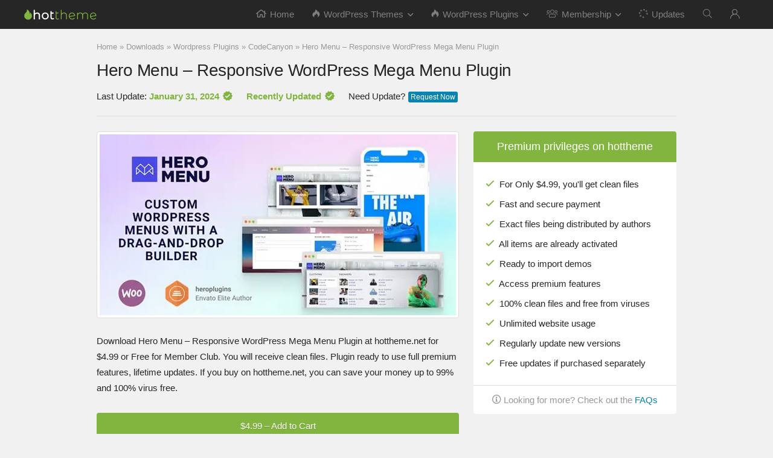

--- FILE ---
content_type: text/html; charset=UTF-8
request_url: https://hottheme.net/downloads/hero-menu-responsive-wordpress-mega-menu-plugin
body_size: 8497
content:
<!DOCTYPE html> <html lang="en-US"> <head> <meta charset="utf-8" /> <meta name=viewport content="width=device-width, initial-scale=1.0" /> 	 <link rel="preload" href="/fonts/fonticons/fonticons/rhicons.woff2" as="font" type="font/woff2" crossorigin> <link rel="preload" href="/fonts/fonticons/fonticons/rhicons.woff" as="font" type="font/woff" crossorigin> <link rel="preload" href="/fonts/webfonts/fonts/hottheme-icon.woff2" as="font" type="font/woff2" crossorigin> <link rel="preload" href="/fonts/webfonts/fonts/hottheme-icon.woff" as="font" type="font/woff" crossorigin> <link rel="preload" href="/fonts/webfonts/fonts/badge-icon.woff2" as="font" type="font/woff2" crossorigin> <link rel="preload" href="/fonts/webfonts/fonts/badge-icon.woff" as="font" type="font/woff" crossorigin> <link rel="preload" href="/images/logo/logo.svg" as="image" type="image/svg+xml"> <link rel="preload" href="/images/bg-page-section.png" as="image" type="image/png"> <link rel='preload' as='style' id='wpacu-combined-css-head-1-preload' href='https://hottheme.net/wp-content/cache/asset-cleanup/css/head-1c90615518bd0517275dc185bda775bd04e264b4.css' type='text/css' media='all' /> 	 	<title>[Download] Hero Menu - Responsive WordPress Mega Menu Plugin</title> 	<meta name="robots" content="index, follow, max-snippet:-1, max-image-preview:large, max-video-preview:-1" /> 	<link rel="canonical" href="https://hottheme.net/downloads/hero-menu-responsive-wordpress-mega-menu-plugin" /> 	<meta property="og:locale" content="en_US" /> 	<meta property="og:type" content="article" /> 	<meta property="og:title" content="[Download] Hero Menu - Responsive WordPress Mega Menu Plugin" /> 	<meta property="og:description" content="Download Hero Menu &#8211; Responsive WordPress Mega Menu Plugin at hottheme.net for $4.99 or Free for Member Club. You will receive clean files. Plugin ready to use full premium features, lifetime updates. If you buy on hottheme.net, you can save your money up to 99% and 100% virus free. &#036;4.99&nbsp;&ndash;&nbsp;Add to Cart Checkout Added to [&hellip;]" /> 	<meta property="og:url" content="https://hottheme.net/downloads/hero-menu-responsive-wordpress-mega-menu-plugin" /> 	<meta property="og:site_name" content="hottheme.net" /> 	<meta property="article:modified_time" content="2024-01-31T14:55:27+00:00" /> 	<meta property="og:image" content="https://hottheme.net/wp-content/uploads/2021/07/heromenu.jpg" /> 	<meta property="og:image:width" content="590" /> 	<meta property="og:image:height" content="300" /> 	<meta name="twitter:card" content="summary" /> 	<meta name="twitter:creator" content="@https://twitter.com/hotthemenet" /> 	<meta name="twitter:site" content="@hotthemenet" /> 	<meta name="twitter:label1" content="Written by"> 	<meta name="twitter:data1" content="hottheme.net"> 	<meta name="twitter:label2" content="Est. reading time"> 	<meta name="twitter:data2" content="0 minutes"><script type="application/ld+json" class="yoast-schema-graph">{"@context":"https://schema.org","@graph":[{"@type":"Organization","@id":"https://hottheme.net/#organization","name":"hottheme.net","url":"https://hottheme.net/","sameAs":["http://www.linkedin.com/in/hottheme","https://myspace.com/hottheme","https://www.youtube.com/channel/UCkmuMJsPu4jJVMZKVTpe1qQ","https://www.pinterest.com/hottheme","https://twitter.com/hotthemenet"],"logo":{"@type":"ImageObject","@id":"https://hottheme.net/#logo","inLanguage":"en-US","url":"https://hottheme.net/wp-content/uploads/2021/07/logo.svg","caption":"hottheme.net"},"image":{"@id":"https://hottheme.net/#logo"}},{"@type":"WebSite","@id":"https://hottheme.net/#website","url":"https://hottheme.net/","name":"hottheme.net","description":"","publisher":{"@id":"https://hottheme.net/#organization"},"potentialAction":[{"@type":"SearchAction","target":"https://hottheme.net/?s={search_term_string}","query-input":"required name=search_term_string"}],"inLanguage":"en-US"},{"@type":"ImageObject","@id":"https://hottheme.net/downloads/hero-menu-responsive-wordpress-mega-menu-plugin#primaryimage","inLanguage":"en-US","url":"https://hottheme.net/wp-content/uploads/2021/07/heromenu.jpg","width":590,"height":300,"caption":"heromenu"},{"@type":"WebPage","@id":"https://hottheme.net/downloads/hero-menu-responsive-wordpress-mega-menu-plugin#webpage","url":"https://hottheme.net/downloads/hero-menu-responsive-wordpress-mega-menu-plugin","name":"[Download] Hero Menu - Responsive WordPress Mega Menu Plugin","isPartOf":{"@id":"https://hottheme.net/#website"},"primaryImageOfPage":{"@id":"https://hottheme.net/downloads/hero-menu-responsive-wordpress-mega-menu-plugin#primaryimage"},"datePublished":"2021-06-13T06:56:58+00:00","dateModified":"2024-01-31T14:55:27+00:00","breadcrumb":{"@id":"https://hottheme.net/downloads/hero-menu-responsive-wordpress-mega-menu-plugin#breadcrumb"},"inLanguage":"en-US","potentialAction":[{"@type":"ReadAction","target":["https://hottheme.net/downloads/hero-menu-responsive-wordpress-mega-menu-plugin"]}]},{"@type":"BreadcrumbList","@id":"https://hottheme.net/downloads/hero-menu-responsive-wordpress-mega-menu-plugin#breadcrumb","itemListElement":[{"@type":"ListItem","position":1,"item":{"@type":"WebPage","@id":"https://hottheme.net/","url":"https://hottheme.net/","name":"Home"}},{"@type":"ListItem","position":2,"item":{"@type":"WebPage","@id":"https://hottheme.net/downloads","url":"https://hottheme.net/downloads","name":"Downloads"}},{"@type":"ListItem","position":3,"item":{"@type":"WebPage","@id":"https://hottheme.net/downloads/category/wordpress-plugins","url":"https://hottheme.net/downloads/category/wordpress-plugins","name":"Wordpress Plugins"}},{"@type":"ListItem","position":4,"item":{"@type":"WebPage","@id":"https://hottheme.net/downloads/category/wordpress-plugins/codecanyon","url":"https://hottheme.net/downloads/category/wordpress-plugins/codecanyon","name":"CodeCanyon"}},{"@type":"ListItem","position":5,"item":{"@type":"WebPage","@id":"https://hottheme.net/downloads/hero-menu-responsive-wordpress-mega-menu-plugin","url":"https://hottheme.net/downloads/hero-menu-responsive-wordpress-mega-menu-plugin","name":"Hero Menu &#8211; Responsive WordPress Mega Menu Plugin"}}]}]}</script> <link rel='stylesheet' data-wpacu-to-be-preloaded-basic='1' href='https://hottheme.net/wp-content/cache/asset-cleanup/css/head-1c90615518bd0517275dc185bda775bd04e264b4.css' type='text/css' media='all' /> <link rel='preload' as='style' onload="this.onload=null;this.rel='stylesheet'" data-wpacu-preload-it-async='1' href='https://hottheme.net/wp-content/cache/asset-cleanup/css/head-d071d1cfccd357340d55e71e8b42f5c9c26dfb5b.css' type='text/css' media='all' /> <link rel='stylesheet' href='https://hottheme.net/wp-content/cache/wph/4a1a3461_2158d4abae2f6b3c3e38e4725f8c65de.css' media='all' /><script type="application/ld+json">{"@context":"https://schema.org","@type":"Product","name":"Hero Menu - Responsive WordPress Mega Menu Plugin","image":{"@type":"ImageObject","url":"https://hottheme.net/wp-content/uploads/2021/07/heromenu.jpg","width":590,"height":300},"description":"Download WordPress Themes/Plugins at hottheme.net for $4.99 or Free for Member Club. All items have been activated to use full premium features. If you buy on hottheme.net, you can save your money up to 99% and 100% virus free. All items are 100% original under GPL license.","sku":"hottheme","mpn":"hottheme","brand":{"@type":"Brand","name":"WordPress"},"aggregateRating":{"@type":"AggregateRating","ratingValue":"5","reviewCount":"279"},"offers":{"@type":"Offer","price":"5","priceValidUntil":"2030-02-15T15:00:00+0000","url":"https://hottheme.net/downloads/hero-menu-responsive-wordpress-mega-menu-plugin","priceCurrency":"USD","availability":"InStock"}}</script> <script type="application/ld+json">{"@context":"https:\/\/schema.org","@graph":[{"@context":"https:\/\/schema.org","@type":"SiteNavigationElement","id":"site-navigation","name":"Home","url":"https:\/\/hottheme.net\/"},{"@context":"https:\/\/schema.org","@type":"SiteNavigationElement","id":"site-navigation","name":"Wordpress Themes","url":"https:\/\/hottheme.net\/wordpress-themes"},{"@context":"https:\/\/schema.org","@type":"SiteNavigationElement","id":"site-navigation","name":"Mega menu","url":""},{"@context":"https:\/\/schema.org","@type":"SiteNavigationElement","id":"site-navigation","name":"Wordpress Plugins","url":"https:\/\/hottheme.net\/wordpress-plugins"},{"@context":"https:\/\/schema.org","@type":"SiteNavigationElement","id":"site-navigation","name":"Membership","url":"https:\/\/hottheme.net\/membership"},{"@context":"https:\/\/schema.org","@type":"SiteNavigationElement","id":"site-navigation","name":"Monthly","url":"https:\/\/hottheme.net\/checkout?edd_action=add_to_cart&#038;download_id=2109&#038;edd_options%5Bprice_id%5D=1"},{"@context":"https:\/\/schema.org","@type":"SiteNavigationElement","id":"site-navigation","name":"Semi-Annual","url":"https:\/\/hottheme.net\/checkout?edd_action=add_to_cart&#038;download_id=2109&#038;edd_options%5Bprice_id%5D=4"},{"@context":"https:\/\/schema.org","@type":"SiteNavigationElement","id":"site-navigation","name":"Annual","url":"https:\/\/hottheme.net\/checkout?edd_action=add_to_cart&#038;download_id=2109&#038;edd_options%5Bprice_id%5D=2"},{"@context":"https:\/\/schema.org","@type":"SiteNavigationElement","id":"site-navigation","name":"Lifetime","url":"https:\/\/hottheme.net\/lifetime-membership"},{"@context":"https:\/\/schema.org","@type":"SiteNavigationElement","id":"site-navigation","name":"Updates","url":"https:\/\/hottheme.net\/updates"},{"@context":"https:\/\/schema.org","@type":"SiteNavigationElement","id":"site-navigation","name":"","url":"#"}]}</script> <link rel="icon" href="https://hottheme.net/wp-content/uploads/2020/02/cropped-512-new-32x32.png" sizes="32x32" /> <link rel="icon" href="https://hottheme.net/wp-content/uploads/2020/02/cropped-512-new-192x192.png" sizes="192x192" /> <link rel="apple-touch-icon" href="https://hottheme.net/wp-content/uploads/2020/02/cropped-512-new-180x180.png" /> <meta name="msapplication-TileImage" content="https://hottheme.net/wp-content/uploads/2020/02/cropped-512-new-270x270.png" /> 		 		          </head> <body class="download-template-default single single-download postid-108675 wp-schema-pro-2.7.7"><script data-minify="1"   type='text/javascript' src='https://hottheme.net/wp-content/cache/min/1/jquery.js?ver=1766361786'></script> <script data-minify="1" type="text/javascript" src="https://hottheme.net/wp-content/cache/min/1/wp-content/cache/wph/4a1a3461_bb2830d07052c5cf3761a1a75a5e8f5c.js?ver=1766361956" defer></script> <script data-minify="1" type="text/javascript" src="https://hottheme.net/wp-content/cache/min/1/wp-content/cache/wph/4a1a3461_1b8f84508d81e7c0a52d992130905848.js?ver=1766361956" defer></script> <script data-minify="1" type="text/javascript" src="https://hottheme.net/wp-content/cache/min/1/wp-content/cache/wph/4a1a3461_a124ad4434ee993a1c78b8dc8a6a4424.js?ver=1768824003" defer></script> <script data-minify="1" type="text/javascript" src="https://hottheme.net/wp-content/cache/min/1/wp-content/cache/wph/4a1a3461_7826f695193ba5f46a19c6ec071b7cac.js?ver=1766361786" defer></script> <script data-minify="1" type="text/javascript" src="https://hottheme.net/wp-content/cache/min/1/wp-content/cache/wph/4a1a3461_cbee44cbc9614cc9d789b8b7435c25fb.js?ver=1766361786" defer></script> <script data-minify="1" type="text/javascript" src="https://hottheme.net/wp-content/cache/min/1/wp-content/cache/wph/4a1a3461_ce75fcc8fd2dbd42dbc6a5bd04353399.js?ver=1766361786" defer></script> <script data-minify="1" type="text/javascript" src="https://hottheme.net/wp-content/cache/min/1/wp-content/cache/wph/4a1a3461_b9f087916244e55a53a2fe583014ffff.js?ver=1766361786" defer></script> <script data-minify="1" type="text/javascript" src="https://hottheme.net/wp-content/cache/min/1/wp-content/cache/wph/4a1a3461_96442188addf74a73f8e53b7bfff69ae.js?ver=1766361826" defer></script> <script async src="https://www.googletagmanager.com/gtag/js?id=G-FKBE566RXY"></script> <script data-minify="1" type="text/javascript" src="https://hottheme.net/wp-content/cache/min/1/wp-content/cache/wph/4a1a3461_30edfc93fd2a96bb295981d51b41dbd9.js?ver=1766361786" defer></script> <div class="rh-outer-wrap">     <div id="top"></div>          <header id="main_header" class="dark_style">         <div class="header_wrap">                                      <div class="header_five_style logo_section_wrap header_one_row">     <div class="rh-container">         <div class="logo-section rh-flex-center-align tabletblockdisplay">             <div class="logo hideontablet">           		          			<a href="https://hottheme.net" class="logo_image"><img src="https://hottheme.net/wp-content/uploads/2021/08/transparent-1px-e2eb9ef2bc348ed239b4ad59974c6f51.png" /></a>           		                    </div>                           <div class="main-nav rh-flex-right-align white_style">                       <nav class="top_menu"><ul id="menu-menu" class="menu"><li id="menu-item-230139" class="menu-item menu-item-type-custom menu-item-object-custom menu-item-home"><a href="https://hottheme.net/"><i class="rhicon rhi-home" style="margin-right: 6px"></i>Home</a></li> <li id="menu-item-363" class="rh-megamenu menu-item menu-item-type-taxonomy menu-item-object-category menu-item-has-children"><a href="https://hottheme.net/wordpress-themes"><i class="icon-fire hottheme-icons" style="margin-right: 6px"></i>WordPress Themes</a> <ul class="sub-menu"> 	<li id="menu-item-189" class="menu-item menu-item-type-gs_sim menu-item-object-gs_sim"><div class="wpsm-one-fourth wpsm-column-first">  <div class="wpsm_arrowlist wpsm_pretty_list small_gap_list wpsm_pretty_hover darklink">  <ul>   	<li><a class="row-title" href="https://hottheme.net/wordpress-themes/oceanwp">OceanWP</a></li>   	<li><a class="row-title" href="https://hottheme.net/wordpress-themes/elegant-themes">Elegant Themes</a></li>   	<li><a class="row-title" href="https://hottheme.net/wordpress-themes/mythemeshop-themes">MyThemeShop</a></li>  </ul>  </div>  </div>    <div class="wpsm-one-fourth wpsm-column-first">  <div class="wpsm_arrowlist wpsm_pretty_list small_gap_list wpsm_pretty_hover darklink">  <ul>   	<li><a class="row-title" href="https://hottheme.net/wordpress-themes/studiopress">Studiopress</a></li>   	<li><a class="row-title" href="https://hottheme.net/wordpress-themes/themeforest">Themeforest</a></li>   	<li><a class="row-title" href="https://hottheme.net/wordpress-themes/themify-themes">Themify Themes</a></li>  </ul>  </div>  </div>    <div class="wpsm-one-fourth wpsm-column-first">  <div class="wpsm_arrowlist wpsm_pretty_list small_gap_list wpsm_pretty_hover darklink">  <ul>   	<li><a class="row-title" href="https://hottheme.net/wordpress-themes/thrive-themes">Thrive Themes</a></li>  	<li><a class="row-title" href="https://hottheme.net/wordpress-themes/astra-theme">Astra Theme</a></li>   	<li><a class="row-title" href="https://hottheme.net/wordpress-themes/woocommerce-woothemes-theme">Woothemes.com</a></li>  </ul>  </div>  </div>    <div class="wpsm-one-fourth wpsm-column-last">  <div class="wpsm_arrowlist wpsm_pretty_list small_gap_list wpsm_pretty_hover darklink">  <ul>   	<li><a class="row-title" href="https://hottheme.net/wordpress-themes/wpmu-dev-themes">WPMU Dev</a></li>   	<li><a class="row-title" href="https://hottheme.net/wordpress-themes/yithemes-themes">YIThemes</a></li>   	<li><a class="row-title" href="https://hottheme.net/wordpress-themes/other-themes">Other Themes</a></li>	  </ul>  </div>  </div><div class="clearfix"></div></li> </ul> </li> <li id="menu-item-364" class="rh-megamenu menu-item menu-item-type-taxonomy menu-item-object-category menu-item-has-children"><a href="https://hottheme.net/wordpress-plugins"><i class="icon-fire hottheme-icons" style="margin-right: 6px"></i>WordPress Plugins</a> <ul class="sub-menu"> 	<li id="menu-item-192" class="menu-item menu-item-type-gs_sim menu-item-object-gs_sim"><div class="wpsm-one-fourth wpsm-column-first">  <div class="wpsm_arrowlist wpsm_pretty_list small_gap_list wpsm_pretty_hover darklink">  <ul>   	<li><a href="https://hottheme.net/wordpress-plugins/admin-columns-pro">Admin Columns</a></li>   	<li><a href="https://hottheme.net/wordpress-plugins/advanced-custom-fields">ACF</a></li>   	<li><a href="https://hottheme.net/wordpress-plugins/affiliatewp">AffiliateWP</a></li>   	<li><a href="https://hottheme.net/wordpress-plugins/beaver-builder">Beaver Builder</a></li>   	<li><a href="https://hottheme.net/wordpress-plugins/codecanyon">CodeCanyon</a></li>   	<li><a href="https://hottheme.net/wordpress-plugins/duplicator-pro">Duplicator Pro</a></li>   	<li><a class="row-title" href="https://hottheme.net/wordpress-plugins/themify-plugins">Themify</a></li>   	<li><a class="row-title" href="https://hottheme.net/wordpress-plugins/thrive-plugins">Thrive</a></li>   	<li><a href="https://hottheme.net/wordpress-plugins/easy-digital-downloads">EDD</a></li>  </ul>  </div>  </div>    <div class="wpsm-one-fourth wpsm-column-first">  <div class="wpsm_arrowlist wpsm_pretty_list small_gap_list wpsm_pretty_hover darklink">  <ul>   	<li><a href="https://hottheme.net/wordpress-plugins/wedevs">WeDevs</a></li>   	<li><a href="https://hottheme.net/wordpress-plugins/divi-booster">Divi Booster</a></li>   	<li><a href="https://hottheme.net/wordpress-plugins/download-monitor">DownloadMonitor</a></li>   	<li><a class="row-title" href="https://hottheme.net/wordpress-plugins/woocommerce-extensions">Woo Extensions</a></li>   	<li><a class="row-title" href="https://hottheme.net/wordpress-plugins/woocommerce-woothemes-plugins">WooCommerce</a></li>   	<li><a class="row-title" href="https://hottheme.net/wordpress-plugins/wp-all-import">WP All Import</a></li>   	<li><a class="row-title" href="https://hottheme.net/wordpress-plugins/wp-job-manager">WPJob Manager</a></li>   	<li><a class="row-title" href="https://hottheme.net/wordpress-plugins/wp-rocket">WP Rocket</a></li>   	<li><a class="row-title" href="https://hottheme.net/wordpress-plugins/yoast">Yoast</a></li>  </ul>  </div>  </div>    <div class="wpsm-one-fourth wpsm-column-first">  <div class="wpsm_arrowlist wpsm_pretty_list small_gap_list wpsm_pretty_hover darklink">  <ul>   	<li><a href="https://hottheme.net/wordpress-plugins/elegant-plugins">Elegant Plugins</a></li>   	<li><a href="https://hottheme.net/wordpress-plugins/eventon">EventON</a></li>   	<li><a href="https://hottheme.net/wordpress-plugins/facetwp">FacetWP</a></li>   	<li><a href="https://hottheme.net/wordpress-plugins/give">Give</a></li>   	<li><a href="https://hottheme.net/wordpress-plugins/gravity-forms">Gravity Forms</a></li>   	<li><a class="row-title" href="https://hottheme.net/wordpress-plugins/wpml">WPML</a></li>   	<li><a class="row-title" href="https://hottheme.net/wordpress-plugins/wpmu-dev-plugins">WPMU Dev</a></li>   	<li><a class="row-title" href="https://hottheme.net/wordpress-plugins/yithemes-plugins">YIThemes</a></li>  	<li><a class="row-title" href="https://hottheme.net/wordpress-plugins/elementor-pro">Elementor Pro</a></li>  </ul>  </div>  </div>    <div class="wpsm-one-fourth wpsm-column-last">  <div class="wpsm_arrowlist wpsm_pretty_list small_gap_list wpsm_pretty_hover darklink">  <ul>   	<li><a href="https://hottheme.net/wordpress-plugins/gravity-perks">Gravity Perks</a></li>   	<li><a class="row-title" href="https://hottheme.net/wordpress-plugins/security">Security</a></li>   	<li><a class="row-title" href="https://hottheme.net/wordpress-plugins/learndash">LearnDash</a></li>   	<li><a class="row-title" href="https://hottheme.net/wordpress-plugins/mythemeshop-plugins">MyThemeShop</a></li>   	<li><a class="row-title" href="https://hottheme.net/wordpress-plugins/the-events-calendar">Events Calendar</a></li>   	<li><a class="row-title" href="https://hottheme.net/wordpress-plugins/brizy">Brizy</a></li>   	<li><a class="row-title" href="https://hottheme.net/wordpress-plugins/ultimate-member">Ultimate Member</a></li>   	<li><a class="row-title" href="https://hottheme.net/wordpress-plugins/wc-vendors-pro">WC Vendors Pro</a></li>  	<li><a class="row-title" href="https://hottheme.net/wordpress-plugins/other-plugins">Other Plugins</a></li>  </ul>  </div>  </div><div class="clearfix"></div></li> </ul> </li> <li id="menu-item-2120" class="menu-item menu-item-type-post_type menu-item-object-page menu-item-has-children"><a href="https://hottheme.net/membership"><i class="rhicon rhi-users" style="margin-right: 6px"></i>Membership</a> <ul class="sub-menu"> 	<li id="menu-item-234002" class="menu-item menu-item-type-custom menu-item-object-custom"><a href="https://hottheme.net/checkout?edd_action=add_to_cart&amp;download_id=2109&amp;edd_options%5Bprice_id%5D=1"><i class="rhicon rhi-gift" style="margin-right: 6px"></i>Monthly</a></li> 	<li id="menu-item-234003" class="menu-item menu-item-type-custom menu-item-object-custom"><a href="https://hottheme.net/checkout?edd_action=add_to_cart&amp;download_id=2109&amp;edd_options%5Bprice_id%5D=4"><i class="rhicon rhi-trophy-alt" style="margin-right: 6px"></i>Semi-Annual</a></li> 	<li id="menu-item-234004" class="menu-item menu-item-type-custom menu-item-object-custom"><a href="https://hottheme.net/checkout?edd_action=add_to_cart&amp;download_id=2109&amp;edd_options%5Bprice_id%5D=2"><i class="rhicon rhi-gem" style="margin-right: 6px"></i>Annual</a></li> 	<li id="menu-item-234005" class="menu-item menu-item-type-custom menu-item-object-custom"><a href="https://hottheme.net/lifetime-membership"><i class="rhicon rhi-life-ring" style="margin-right: 6px"></i>Lifetime</a></li> </ul> </li> <li id="menu-item-53950" class="menu-item menu-item-type-post_type menu-item-object-page"><a href="https://hottheme.net/updates"><i class="fas rhi-spinner fa-spin" style="margin-right: 6px"></i>Updates</a></li> <li id="menu-item-28793" class="menu-item menu-item-type-custom menu-item-object-custom"><a href="#"><i class="icon-search-onclick"></i></a></li> <li class="menu-item rehub-custom-menu-item rehub-top-login-onclick"><a class="act-rehub-login-popup" data-type="login" href="#"><i class="far fa-sign-in"></i><span>Login / Register</span></a></li><li class="menu-item wpmenucart wpmenucartli wpmenucart-display-standard menu-item empty-wpmenucart empty" style="">  	  	  	<a class="wpmenucart-contents empty-wpmenucart-visible" href="https://hottheme.net" title="Start shopping">  		<i class="wpmenucart-icon-shopping-cart-5" role="img" aria-label="Cart"></i><span class="cartcontents">0 items</span>  	</a>  	  	  	  </li></ul></nav>                <div class="responsive_nav_wrap"></div>                 <div class="search-header-contents"><form  role="search" method="get" class="search-form" action="https://hottheme.net/">    	<input type="text" name="s" placeholder="Search here..." class="re-ajax-search" autocomplete="off" data-posttype="post">    	<input type="hidden" name="post_type" value="post" />  	<button type="submit" class="btnsearch"><i class="fal fa-search"></i></button>  </form>  <div class="re-aj-search-wrap"></div></div>             </div>                                                                              </div>     </div> </div>            </div>       </header>          <div class="rh-container">      <div class="rh-content-wrap clearfix">                  <div class="rh_post_layout_default rh_post_layout_outside">             <div class="title_single_area">                 <div class="breadcrumb"><span><span><a href="https://hottheme.net/">Home</a> » <span><a href="https://hottheme.net/downloads">Downloads</a> » <span><a href="https://hottheme.net/downloads/category/wordpress-plugins">Wordpress Plugins</a> » <span><a href="https://hottheme.net/downloads/category/wordpress-plugins/codecanyon">CodeCanyon</a> » <span class="breadcrumb_last" aria-current="page">Hero Menu &#8211; Responsive WordPress Mega Menu Plugin</span></span></span></span></span></span></div>                                       <h1><span itemprop="name">Hero Menu &#8211; Responsive WordPress Mega Menu Plugin</span></h1>             	<div class="last-update">                 	Last Update: <span style="color:#82b440;font-weight:bold">January 31, 2024<i class="hottheme-icons icon-verified iconcss18_mleft"></i></span>             	</div>             	<div class="recent-update">              		Recently Updated<i class="hottheme-icons icon-verified iconcss18_mleft"></i>             	</div>             	<div class="request-update">                 	Need Update?<span class="request-botton"><a href="https://hottheme.net/contact-us" target="_blank" style="color:#fff">Request Now</a></span>                 </div>                 <div class="meta post-meta">                                       </div>                </div>                                  </div>                             <div class="main-side single clearfix">                         <span itemscope itemtype="http://schema.org/Product">                <article class="post post-inner" id="post-108675">                                                                  									<div class="container-detail-download"> 								<figure class="top_featured_image"> 					<div class="rh-cat-list-title"></div>                	<a href="" style="display: inline-block;"> 						<div class="image-single-download" data-content="GNU General Public License "> 							<img width="590" height="300" src="https://hottheme.net/wp-content/webp-express/webp-images/doc-root/wp-content/uploads/2021/07/heromenu.jpg.webp" class="attachment-full size-full wp-post-image" alt="heromenu" />                		</div>                 	</a> 				</figure> 				</div> 						                                                                                                          <p>Download Hero Menu &#8211; Responsive WordPress Mega Menu Plugin at hottheme.net for $4.99 or Free for Member Club. You will receive clean files. Plugin ready to use full premium features, lifetime updates. If you buy on hottheme.net, you can save your money up to 99% and 100% virus free.</p> 	<form id="edd_purchase_108675-2" class="edd_download_purchase_form edd_purchase_108675" method="post"> 			<span itemprop="offers" itemscope itemtype="http://schema.org/Offer"> 		<meta itemprop="price" content="4.99" /> 		<meta itemprop="priceCurrency" content="USD" /> 	</span> 	 		<div class="edd_purchase_submit_wrapper"> 			<a href="#" class="edd-add-to-cart button green edd-submit" data-nonce="4feb4e6dde" data-timestamp="1768842218" data-token="ea9c9ed8add597824d3de699082d7502f69caae1df23618dd70f888f56d43be7" data-action="edd_add_to_cart" data-download-id="108675" data-variable-price="no" data-price-mode=single data-price="4.99" ><span class="edd-add-to-cart-label">&#36;4.99&nbsp;&ndash;&nbsp;Add to Cart</span> <span class="edd-loading" aria-label="Loading"></span></a><input type="submit" class="edd-add-to-cart edd-no-js button green edd-submit" name="edd_purchase_download" value="&#036;4.99&nbsp;&ndash;&nbsp;Add to Cart" data-action="edd_add_to_cart" data-download-id="108675" data-variable-price="no" data-price-mode=single /><a href="https://hottheme.net/checkout" class="edd_go_to_checkout button green edd-submit" style="display:none;">Checkout</a> 							<span class="edd-cart-ajax-alert" aria-live="assertive"> 					<span class="edd-cart-added-alert" style="display: none;"> 						<svg class="edd-icon edd-icon-check" xmlns="http://www.w3.org/2000/svg" width="28" height="28" viewBox="0 0 28 28" aria-hidden="true"> 							<path d="M26.11 8.844c0 .39-.157.78-.44 1.062L12.234 23.344c-.28.28-.672.438-1.062.438s-.78-.156-1.06-.438l-7.782-7.78c-.28-.282-.438-.673-.438-1.063s.156-.78.438-1.06l2.125-2.126c.28-.28.672-.438 1.062-.438s.78.156 1.062.438l4.594 4.61L21.42 5.656c.282-.28.673-.438 1.063-.438s.78.155 1.062.437l2.125 2.125c.28.28.438.672.438 1.062z"/> 						</svg> 						Added to cart					</span> 				</span> 															</div> 		<input type="hidden" name="download_id" value="108675"> 							<input type="hidden" name="edd_action" class="edd_action_input" value="add_to_cart"> 		 		 		 	</form>                 </article>                 <div class="clearfix"></div>                       <div class="post_share">      <div class="social_icon  row_social_inpost"><div class="favour_in_row favour_btn_red"></div><span data-href="https://www.facebook.com/sharer/sharer.php?u=https%3A%2F%2Fhottheme.net%2Fdownloads%2Fhero-menu-responsive-wordpress-mega-menu-plugin" class="fb share-link-image" data-service="facebook"><i class="fab fa-facebook"></i></span><span data-href="https://twitter.com/share?url=https%3A%2F%2Fhottheme.net%2Fdownloads%2Fhero-menu-responsive-wordpress-mega-menu-plugin&text=%3Cspan+itemprop%3D%22name%22%3EHero+Menu+%E2%80%93+Responsive+WordPress+Mega+Menu+Plugin%3C%2Fspan%3E" class="tw share-link-image" data-service="twitter"><i class="fab fa-twitter"></i></span><span data-href="https://pinterest.com/pin/create/button/?url=https%3A%2F%2Fhottheme.net%2Fdownloads%2Fhero-menu-responsive-wordpress-mega-menu-plugin&amp;media=https://hottheme.net/wp-content/uploads/2021/07/heromenu.jpg&amp;description=%3Cspan+itemprop%3D%22name%22%3EHero+Menu+%26%238211%3B+Responsive+WordPress+Mega+Menu+Plugin%3C%2Fspan%3E" class="pn share-link-image" data-service="pinterest"><i class="fab fa-pinterest-p"></i></span><span data-href="https://plus.google.com/share?url=https%3A%2F%2Fhottheme.net%2Fdownloads%2Fhero-menu-responsive-wordpress-mega-menu-plugin" class="gp share-link-image" data-service="googleplus"><i class="fab fa-google-plus"></i></span></div></div>                               <div class="tags">          <p></p>      </div>                                                              </span>            <div id="comments" class="clearfix">  </div>		</div>	                             <aside class="sidebar">                    			<div id="rehub_sticky_on_scroll-2" class="widget stickyscroll_widget">	<table style="width: 100%">  	<tr>  		<td style="padding:15px 0 15px 0; font-size: 18px; color: #fff; border-top-left-radius: 4px; border-top-right-radius: 4px" align="center" bgcolor="82b440">  				Premium privileges on hottheme  		</td>  	</tr>  	<tr>  		<td style="padding:20px; line-height:2.2" bgcolor="#fff">  			<table>  				<tr>  					<i class="rhicon rhi-check" style="color:#82b440"></i>  For Only $4.99, you'll get clean files <br />  					<i class="rhicon rhi-check" style="color:#82b440"></i>  Fast and secure payment <br />  					<i class="rhicon rhi-check" style="color:#82b440"></i>  Exact files being distributed by authors <br />  					<i class="rhicon rhi-check" style="color:#82b440"></i>  All items are already activated <br />  					<i class="rhicon rhi-check" style="color:#82b440"></i>  Ready to import demos <br />  					<i class="rhicon rhi-check" style="color:#82b440"></i>  Access premium features <br />  					<i class="rhicon rhi-check" style="color:#82b440"></i>  100% clean files and free from viruses <br />  					<i class="rhicon rhi-check" style="color:#82b440"></i>  Unlimited website usage <br />  					<i class="rhicon rhi-check" style="color:#82b440"></i>  Regularly update new versions <br />  					<i class="rhicon rhi-check" style="color:#82b440"></i>  Free updates if purchased separately <br />  				</tr>				  			</table>			  		</td>  	</tr>  	<tr>  		<td style="padding:15px 0 15px 0; color: #999; border-top: 1px solid #ddd; border-bottom-left-radius: 4px; border-bottom-right-radius: 4px" align="center" bgcolor="#fff">  			<i class="rhicon rhi-info-circle" style="color:#999"></i> Looking for more? Check out the <a href="https://hottheme.net/frequently-asked-questions" target="_blank" title="Frequently asked questions">FAQs</a>					  		</td>  	</tr>  </table>  		  	</div>	          </aside>             </div> </div>       			<div class="footer-bottom dark_style"> 		<div class="rh-container clearfix"> 							<div class="rh-flex-eq-height col_wrap_three"> 					<div class="footer_widget col_item"> 													<div id="text-6" class="widget widget_text"><div class="title">About Us</div>			<div class="textwidget"><p>hottheme.net is a reputable website that shares premium WordPress Themes and Plugins under the terms of the GNU General Public License. All items downloaded directly from the original developers. Frequently updated and add new daily.<br /> You will get clean files, 100% free from viruses, ads or malicious code.</p> </div> 		</div>						  					</div> 					<div class="footer_widget col_item"> 													<div id="text-7" class="widget widget_text">			<div class="textwidget"><div class="wpsm-one-half wpsm-column-first"> <div class="title">Help</div> <div class="widget_recent_entries"> <ul> <li><a href="https://hottheme.net/contact-us">Contact Us</a></li> <li><a href="https://hottheme.net/payment-guide">How to Checkout?</a></li> <li><a href="https://hottheme.net/frequently-asked-questions">Frequently Asked Questions</a></li> </ul> </div> <p></div><div class="wpsm-one-half wpsm-column-last"></p> <div class="title">Legal</div> <div class="widget_recent_entries"> <ul> <li><a href="https://hottheme.net/dmca">DMCA</a></li> <li><a href="https://hottheme.net/privacy-policy">Privacy Policy</a></li> <li><a href="https://hottheme.net/terms-conditions">Terms &amp; Conditions</a></li> </ul> </div> <p></div><div class="clearfix"></div></p> </div> 		</div>						  					</div> 					<div class="footer_widget col_item last"> 													<div id="custom_html-3" class="widget_text widget last widget_custom_html"><div class="title">Protected by DMCA</div><div class="textwidget custom-html-widget"><table border="0">  	<tr>  		<td style="width: 80px;"><img src ="../images/dmca.png"  alt="DMCA Protection" width="80" height="85" />  		</td>  		<td style="padding-left: 15px;line-height: 1.5;color: grey;"><span>Any text, graphic or other information presented on this site is created by hottheme.net</span></td>  	</tr>  </table>  </div></div>						  					</div> 				</div> 								 		</div> 				 	</div> 		<footer id='theme_footer' class="dark_style"> 		<div class="rh-container clearfix"> 			<div class="footer_most_bottom"> 				<div class="f_text"> 					<span class="f_text_span">© 2015 - <span id="auto-copyright">Year</span> <a href="https://hottheme.net"> |  hottheme.net</a></span> 						 				</div>		 			</div> 		</div> 	</footer> 		 </div><script data-minify="1" type="text/javascript" src="https://hottheme.net/wp-content/cache/min/1/wp-content/cache/wph/4a1a3461_b5b2188a975a1960d4c756cfd051dc56.js?ver=1766361786" defer></script> <span class="rehub_scroll" id="topcontrol" data-scrollto="#top"><i class="far fa-chevron-up"></i></span>     <div id="logo_mobile_wrapper"><a href="https://hottheme.net" class="logo_image_mobile"><img src="https://hottheme.net/wp-content/uploads/2021/08/transparent-1px-e2eb9ef2bc348ed239b4ad59974c6f51.png" /></a></div>                							 					<div id="rehub-login-popup-block"> 									 					<div id="rehub-register-popup"> 					<div class="rehub-register-popup">	  						<div class="re_title_inmodal">Register New Account</div> 						<div class="mb15 mt15 rh_custom_msg_popup">Register to purchase and download your items</div>						<form id="rehub_registration_form_modal" action="https://hottheme.net/" method="POST"> 														<div class="re-form-group mb20"> 								<label style="font-weight:bold !important;"><i class="rhicon rhi-user"></i>&nbsp; Username</label> 								<input class="re-form-input required" name="rehub_user_login" type="text" placeholder="Enter your Username"/> 							</div> 							<div class="re-form-group mb20"> 								<label for="rehub_user_email" style="font-weight:bold !important;"><i class="rhicon rhi-envelope"></i>&nbsp; Email</label> 								<input class="re-form-input required" name="rehub_user_email" id="rehub_user_email" type="email" placeholder="Enter your Email"/> 							</div> 							<div class="re-form-group mb20"> 								<label for="rehub_user_signonpassword" style="font-weight:bold !important;"><i class="rhicon rhi-lock-alt"></i>&nbsp; Password</label> 								<input class="re-form-input required" name="rehub_user_signonpassword" id="rehub_user_signonpassword" type="password" placeholder="Enter your Password"/> 								<div class="alignright">Minimum 6 symbols</div> 							</div> 							<div class="re-form-group mb20"> 								<label for="rehub_user_confirmpassword" style="font-weight:bold !important;"><i class="rhicon rhi-lock-alt"></i>&nbsp; Confirm Password</label> 								<input class="re-form-input required" name="rehub_user_confirmpassword" id="rehub_user_confirmpassword" type="password" placeholder="Re-enter your Password"/> 							</div>	 																	 							 							<div class="re-form-group mb20"> 								<input type="hidden" name="action" value="rehub_register_member_popup_function"/> 								<button class="wpsm-button rehub_main_btn" type="submit">Register</button> 							</div> 							<input type="hidden" id="register-security" name="register-security" value="75ed5052e8" /><input type="hidden" name="_wp_http_referer" value="/downloads/hero-menu-responsive-wordpress-mega-menu-plugin" />						</form> 						<div class="rehub-errors"></div> 						<div class="rehub-login-popup-footer">Already have an account? <span class="act-rehub-login-popup color_link" data-type="login">Login</span></div> 					</div> 					</div> 				 				 				<div id="rehub-login-popup"> 			 	<div class="rehub-login-popup"> 					<div class="re_title_inmodal">Log into Your Account</div> 					<form id="rehub_login_form_modal" action="https://hottheme.net/" method="post"> 												<div class="re-form-group mb20"> 							<label style="font-weight:bold !important;"><i class="rhicon rhi-user"></i>&nbsp; Username</label> 							<input class="re-form-input required" name="rehub_user_login" type="text" placeholder="Enter Username or Email"/> 						</div> 						<div class="re-form-group mb20"> 							<label for="rehub_user_pass" style="font-weight:bold !important;"><i class="rhicon rhi-lock-alt"></i>&nbsp; Password</label> 							<input class="re-form-input required" name="rehub_user_pass" id="rehub_user_pass" type="password" placeholder="Enter your Password"/> 															<span class="act-rehub-login-popup color_link alignright" data-type="resetpass">Lost Password?</span> 														 						</div> 						<div class="re-form-group mb20"> 							<label for="rehub_remember"><input name="rehub_remember" id="rehub_remember" type="checkbox" value="forever" /> 							Remember me</label> 						</div>						 						<div class="re-form-group mb20"> 							<input type="hidden" name="action" value="rehub_login_member_popup_function"/> 							<button class="wpsm-button rehub_main_btn" type="submit">Login</button> 						</div> 						<input type="hidden" id="loginsecurity" name="loginsecurity" value="75ed5052e8" /><input type="hidden" name="_wp_http_referer" value="/downloads/hero-menu-responsive-wordpress-mega-menu-plugin" />					</form> 					<div class="rehub-errors"></div> 					<div class="rehub-login-popup-footer">Don't have an account?  											<span class="act-rehub-login-popup color_link" data-type="register">Register</span> 										</div> 				</div> 				</div> 				 				<div id="rehub-reset-popup"> 			 	<div class="rehub-reset-popup"> 					<div class="re_title_inmodal">Reset Password</div> 					<form id="rehub_reset_password_form_modal" action="https://hottheme.net/" method="post"> 						<div class="re-form-group mb20"> 							<label for="rehub_user_or_email" style="font-weight:bold !important;"><i class="rhicon rhi-envelope"></i>&nbsp; Username or Email</label> 							<input class="re-form-input required" name="rehub_user_or_email" id="rehub_user_or_email" type="text" placeholder="Enter Username or Email"/> 						</div> 						<div class="re-form-group mb20"> 							<input type="hidden" name="action" value="rehub_reset_password_popup_function"/> 							<button class="wpsm-button rehub_main_btn" type="submit">Get new password</button> 						</div> 						<input type="hidden" id="password-security" name="password-security" value="75ed5052e8" /><input type="hidden" name="_wp_http_referer" value="/downloads/hero-menu-responsive-wordpress-mega-menu-plugin" />					</form> 					<div class="rehub-errors"></div> 					<div class="rehub-login-popup-footer">Already have an account? <span class="act-rehub-login-popup color_link" data-type="login">Login</span></div> 				</div> 				</div> 			</div><script data-minify="1" type="text/javascript" src="https://hottheme.net/wp-content/cache/min/1/wp-content/cache/wph/4a1a3461_dd76cc915736cf4f0974f5bc3fd003b3.js?ver=1766361900" defer></script> <script data-minify="1" type="text/javascript" src="https://hottheme.net/wp-content/cache/min/1/wp-content/cache/wph/4a1a3461_20d05af8eabdb2af26dae04089cb8917.js?ver=1766361826" defer></script> <script data-minify="1" type="text/javascript" src="https://hottheme.net/wp-content/cache/min/1/wp-content/cache/wph/4a1a3461_ab2d2bdc0980bca6ad477d8ca15d2f03.js?ver=1766361786" defer></script> <script data-minify="1" type="text/javascript" src="https://hottheme.net/wp-content/cache/min/1/wp-content/cache/wph/4a1a3461_f33abe7bf9d514c5d8e4f1aafbc740a1.js?ver=1766361786" defer></script> <script data-minify="1" type="text/javascript" src="https://hottheme.net/wp-content/cache/min/1/wp-content/cache/wph/4a1a3461_86922bdd96104256f81784c226084c42.js?ver=1766361786" defer></script> <script data-minify="1" type="text/javascript" src="https://hottheme.net/wp-content/cache/min/1/wp-content/cache/wph/4a1a3461_60d90a3ac6d4bfecb374b3c355caf57b.js?ver=1768824003" defer></script> <script data-minify="1" type="text/javascript" src="https://hottheme.net/wp-content/cache/min/1/wp-content/cache/wph/4a1a3461_fd02ec1aaebb41bea83df07654ceaf75.js?ver=1766361786" defer></script> <script data-minify="1" type="text/javascript" src="https://hottheme.net/wp-content/cache/min/1/wp-content/cache/wph/4a1a3461_d996554a8e9c70929d2510f4b1061029.js?ver=1766361826" defer></script> <noscript><link rel="stylesheet" href="https://hottheme.net/wp-content/cache/asset-cleanup/css/head-d071d1cfccd357340d55e71e8b42f5c9c26dfb5b.css" media="all" /></noscript> </body> </html>
<!-- This website is like a Rocket, isn't it? Performance optimized by WP Rocket. Learn more: https://wp-rocket.me -->

--- FILE ---
content_type: text/css;charset=UTF-8
request_url: https://hottheme.net/wp-content/cache/wph/4a1a3461_2158d4abae2f6b3c3e38e4725f8c65de.css
body_size: -461
content:

.posts-data-table{visibility:hidden}

--- FILE ---
content_type: text/javascript;charset=UTF-8
request_url: https://hottheme.net/wp-content/cache/min/1/wp-content/cache/wph/4a1a3461_fd02ec1aaebb41bea83df07654ceaf75.js?ver=1766361786
body_size: 17103
content:
!function(t){function e(){var e,i,n={height:a.innerHeight,width:a.innerWidth};return n.height||(e=r.compatMode,(e||!t.support.boxModel)&&(i="CSS1Compat"===e?f:r.body,n={height:i.clientHeight,width:i.clientWidth})),n}function i(){return{top:a.pageYOffset||f.scrollTop||r.body.scrollTop,left:a.pageXOffset||f.scrollLeft||r.body.scrollLeft}}function n(){var n,l=t(),r=0;if(t.each(d,function(t,e){var i=e.data.selector,n=e.$element;l=l.add(i?n.find(i):n)}),n=l.length)for(o=o||e(),h=h||i();n>r;r++)if(t.contains(f,l[r])){var a,c,p,s=t(l[r]),u={height:s.height(),width:s.width()},g=s.offset(),v=s.data("inview");if(!h||!o)return;g.top+u.height>h.top&&g.top<h.top+o.height&&g.left+u.width>h.left&&g.left<h.left+o.width?(a=h.left>g.left?"right":h.left+o.width<g.left+u.width?"left":"both",c=h.top>g.top?"bottom":h.top+o.height<g.top+u.height?"top":"both",p=a+"-"+c,v&&v===p||s.data("inview",p).trigger("inview",[!0,a,c])):v&&s.data("inview",!1).trigger("inview",[!1])}}var o,h,l,d={},r=document,a=window,f=r.documentElement,c=t.expando;t.event.special.inview={add:function(e){d[e.guid+"-"+this[c]]={data:e,$element:t(this)},l||t.isEmptyObject(d)||(l=setInterval(n,250))},remove:function(e){try{delete d[e.guid+"-"+this[c]]}catch(i){}t.isEmptyObject(d)&&(clearInterval(l),l=null)}},t(a).bind("scroll resize scrollstop",function(){o=h=null}),!f.addEventListener&&f.attachEvent&&f.attachEvent("onfocusin",function(){h=null})}(jQuery);(function(a){a.pgwModal=function(i){var c={};var g={mainClassName:"pgwModal",backdropClassName:"pgwModalBackdrop",maxWidth:500,titleBar:!0,closable:!0,closeOnEscape:!0,closeOnBackgroundClick:!0,closeContent:'<span class="pm-icon"></span>',loadingContent:'<span class="re_loadingbefore"></span>',errorContent:"An error has occured. Please try again in a few moments."};if(typeof window.pgwModalObject!="undefined"){c=window.pgwModalObject}if((typeof i=="object")&&(!i.pushContent)){if(!i.url&&!i.target&&!i.content){throw new Error('PgwModal - There is no content to display, please provide a config parameter : "url", "target" or "content"')}c.config={};c.config=a.extend({},g,i);window.pgwModalObject=c}var k=function(){var o='<div id="pgwModalBackdrop"></div><div id="pgwModal"><div class="pm-container"><div class="pm-body"><span class="pm-close"></span><div class="pm-title"></div><div class="pm-content"></div></div></div></div>';a("body").append(o);a(document).trigger("PgwModal::Create");return!0};var l=function(){a("#pgwModal .pm-title, #pgwModal .pm-content").html("");a("#pgwModal .pm-close").html("").unbind("click");return!0};var f=function(){angular.element('body').injector().invoke(function($compile){var scope=angular.element($('#pgwModal .pm-content')).scope();$compile($('#pgwModal .pm-content'))(scope);scope.$digest()});return!0};var d=function(o){a("#pgwModal .pm-content").html(o);if(c.config.angular){f()}m();a(document).trigger("PgwModal::PushContent");return!0};var m=function(){a("#pgwModal, #pgwModalBackdrop").show();var q=a(window).height();var o=a("#pgwModal .pm-body").height();var p=Math.round((q-o)/3);if(p<=0){p=0}a("#pgwModal .pm-body").animate({marginTop:p},200);return!0};var h=function(){return c.config.modalData};var e=function(){var o=a('<div style="width:50px;height:50px;overflow:auto"><div></div></div>').appendTo("body");var q=o.children();if(typeof q.innerWidth!="function"){return 0}var p=q.innerWidth()-q.height(90).innerWidth();o.remove();return p};var b=function(){return a("body").hasClass("pgwModalOpen")};var n=function(){a("#pgwModal, #pgwModalBackdrop").removeClass().hide();a("body").css("padding-right","").removeClass("pgwModalOpen");l();a(window).unbind("resize.PgwModal");a(document).unbind("keyup.PgwModal");a("#pgwModal").unbind("click.PgwModalBackdrop");try{delete window.pgwModalObject}catch(o){window.pgwModalObject=undefined}a(document).trigger("PgwModal::Close");return!0};var j=function(){if(a("#pgwModal").length==0){k()}else{l()}a("#pgwModal").removeClass().addClass(c.config.mainClassName);a("#pgwModalBackdrop").removeClass().addClass(c.config.backdropClassName);if(!c.config.closable){a("#pgwModal .pm-close").html("").unbind("click").hide()}else{a("#pgwModal .pm-close").html(c.config.closeContent).click(function(){n()}).show()}if(!c.config.titleBar){a("#pgwModal .pm-title").hide()}else{a("#pgwModal .pm-title").show()}if(c.config.title){a("#pgwModal .pm-title").text(c.config.title)}if(c.config.maxWidth){a("#pgwModal .pm-body").css("max-width",c.config.maxWidth)}if(c.config.url){if(c.config.loadingContent){a("#pgwModal .pm-content").html(c.config.loadingContent)}var o={url:i.url,success:function(q){d(q)},error:function(){a("#pgwModal .pm-content").html(c.config.errorContent)}};if(c.config.ajaxOptions){o=a.extend({},o,c.config.ajaxOptions)}a.ajax(o)}else{if(c.config.target){d(a(c.config.target).html())}else{if(c.config.content){d(c.config.content)}}}if(c.config.closeOnEscape&&c.config.closable){a(document).bind("keyup.PgwModal",function(q){if(q.keyCode==27){n()}})}if(c.config.closeOnBackgroundClick&&c.config.closable){a("#pgwModal").bind("click.PgwModalBackdrop",function(s){var r=a(s.target).hasClass("pm-container");var q=a(s.target).attr("id");if(r||q=="pgwModal"){n()}})}a("body").addClass("pgwModalOpen");var p=e();if(p>0){a("body").css("padding-right",p)}a(window).bind("resize.PgwModal",function(){m()});a(document).trigger("PgwModal::Open");return!0};if((typeof i=="string")&&(i=="close")){return n()}else{if((typeof i=="string")&&(i=="reposition")){return m()}else{if((typeof i=="string")&&(i=="getData")){return h()}else{if((typeof i=="string")&&(i=="isOpen")){return b()}else{if((typeof i=="object")&&(i.pushContent)){return d(i.pushContent)}else{if(typeof i=="object"){return j()}}}}}}}})(window.Zepto||window.jQuery);(function(e){"use strict";e.fn.fitVids=function(t){var n={customSelector:null,ignore:null};if(!document.getElementById("fit-vids-style")){var r=document.head||document.getElementsByTagName("head")[0];var i=".fluid-width-video-wrapper{width:100%;position:relative;padding:0;}.fluid-width-video-wrapper iframe,.fluid-width-video-wrapper object,.fluid-width-video-wrapper embed {position:absolute;top:0;left:0;width:100%;height:100%;}";var s=document.createElement("div");s.innerHTML='<p>x</p><style id="fit-vids-style">'+i+"</style>";r.appendChild(s.childNodes[1])}if(t){e.extend(n,t)}return this.each(function(){var t=["iframe[src*='player.vimeo.com']","iframe[src*='youtube.com']","iframe[src*='youtube-nocookie.com']","iframe[src*='kickstarter.com'][src*='video.html']","object","embed"];if(n.customSelector){t.push(n.customSelector)}var r=".fitvidsignore";if(n.ignore){r=r+", "+n.ignore}var i=e(this).find(t.join(","));i=i.not("object object");i=i.not(r);i.each(function(){var t=e(this);if(t.parents(r).length>0){return}if(this.tagName.toLowerCase()==="embed"&&t.parent("object").length||t.parent(".fluid-width-video-wrapper").length){return}if(!t.css("height")&&!t.css("width")&&(isNaN(t.attr("height"))||isNaN(t.attr("width")))){t.attr("height",9);t.attr("width",16)}var n=this.tagName.toLowerCase()==="object"||t.attr("height")&&!isNaN(parseInt(t.attr("height"),10))?parseInt(t.attr("height"),10):t.height(),i=!isNaN(parseInt(t.attr("width"),10))?parseInt(t.attr("width"),10):t.width(),s=n/i;if(!t.attr("id")){var o="fitvid"+Math.floor(Math.random()*999999);t.attr("id",o)}t.wrap('<div class="fluid-width-video-wrapper"></div>').parent(".fluid-width-video-wrapper").css("padding-top",s*100+"%");t.removeAttr("height").removeAttr("width")})})}})(window.jQuery||window.Zepto)
/*! jQuery Unveil http://luis-almeida.github.com/unveil Licensed under the MIT license. */
!function(t){t.fn.unveil=function(i,e){function n(){var i=a.filter(function(){var i=t(this);if(!i.is(":hidden")){var e=o.scrollTop(),n=e+o.height(),r=i.offset().top,s=r+i.height();return s>=e-u&&n+u>=r}});r=i.trigger("unveil"),a=a.not(r)}var r,o=t(window),u=i||0,s=window.devicePixelRatio>1,l=s?"data-src-retina":"data-src",a=this;return this.one("unveil",function(){var t=this.getAttribute(l);t=t||this.getAttribute("data-src"),t&&(this.setAttribute("src",t),"function"==typeof e&&e.call(this))}),o.on("scroll.unveil resize.unveil lookup.unveil",n),n(),this}}(window.jQuery||window.Zepto);+function(a){"use strict";function c(c){return this.each(function(){var d=a(this),e=d.data("rh.tab");e||d.data("rh.tab",e=new b(this)),"string"==typeof c&&e[c]()})}var b=function(b){this.element=a(b)};b.prototype.show=function(){var b=this.element,c=b.closest("ul"),d=b.data("target");if(d||(d=b.attr("href"),d=d&&d.replace(/.*(?=#[^\s]*$)/,"")),!b.parent("li").hasClass("active")){var e=c.find(".active:last a"),f=a.Event("hide.rh.tab",{relatedTarget:b[0]}),g=a.Event("show.rh.tab",{relatedTarget:e[0]});if(e.trigger(f),b.trigger(g),!g.isDefaultPrevented()&&!f.isDefaultPrevented()){var h=a(d);this.activate(b.closest("li"),c),this.activate(h,h.parent(),function(){e.trigger({type:"hidden.rh.tab",relatedTarget:b[0]}),b.trigger({type:"shown.rh.tab",relatedTarget:e[0]})})}}},b.prototype.activate=function(a,b){function d(){c.removeClass("active").end().find('[data-toggle="tab"]').attr("aria-expanded",!1),a.addClass("active").find('[data-toggle="tab"]').attr("aria-expanded",!0)}var c=b.find("> .active");d()};var d=a.fn.tab;a.fn.tab=c,a.fn.tab.Constructor=b,a.fn.tab.noConflict=function(){return a.fn.tab=d,this};var e=function(b){b.preventDefault(),c.call(a(this),"show")};a(document).on("click.rh.tab.data-api",'[data-toggle="tab"]',e)}(jQuery);var table_charts=function(){jQuery('.table_view_charts').each(function(index){var rowcount=jQuery(this).find('.top_chart_row_found').data('rowcount');for(var rowcountindex=0;rowcountindex<rowcount;rowcountindex++){var heightArray=jQuery(this).find('li.row_chart_'+rowcountindex+'').map(function(){return jQuery(this).height()}).get();var maxHeight=Math.max.apply(Math,heightArray);jQuery(this).find('li.row_chart_'+rowcountindex+'').height(maxHeight);var recomparecolvalue;jQuery(this).find('.top_chart_wrap li.row_chart_'+rowcountindex+'').each(function(n){if(jQuery(this).html()!=recomparecolvalue&&n>0){jQuery(this).closest('.table_view_charts').find('li.row_chart_'+rowcountindex+'').addClass('row-is-different')}else{recomparecolvalue=jQuery(this).html()}})}})}
function isVisibleOnScroll(elem){var $elem=jQuery(elem);var $window=jQuery(window);var docViewTop=$window.scrollTop();var docViewBottom=docViewTop+$window.height();var elemTop=$elem.offset().top;var elemBottom=elemTop+$elem.height();return((elemBottom>=docViewTop)&&(elemTop<=docViewBottom)&&(elemBottom<=docViewBottom)&&(elemTop>=docViewTop))}
var re_ajax_cache={data:{},remove:function(cache_id){delete re_ajax_cache.data[cache_id]},exist:function(cache_id){return re_ajax_cache.data.hasOwnProperty(cache_id)&&re_ajax_cache.data[cache_id]!==null},get:function(cache_id){return re_ajax_cache.data[cache_id]},set:function(cache_id,cachedData){re_ajax_cache.remove(cache_id);re_ajax_cache.data[cache_id]=cachedData}};var re_ajax_search={_current_selection_index:0,_last_request_results_count:0,_first_down_up:!0,_is_search_open:!1,init:function init(){jQuery(document).on('click','.icon-search-onclick',function(e){e.stopPropagation();jQuery('.main-nav').toggleClass('top-search-onclick-open');if(re_ajax_search._is_search_open===!0){re_ajax_search._is_search_open=!1}else{re_ajax_search._is_search_open=!0;if(jQuery('html').hasClass('flash')){setTimeout(function(){jQuery('.main-nav .search-header-contents input[name="s"]').focus()},200)}}});jQuery(document).click(function(e){if(jQuery(e.target).closest(".head_search").length||jQuery(e.target).closest(".custom_search_box").length)
return;jQuery('.head_search .re-aj-search-wrap').removeClass('re-aj-search-open').empty();jQuery('.custom_search_box .re-aj-search-wrap').removeClass('re-aj-search-open').empty();e.stopPropagation();if(re_ajax_search._is_search_open===!0){re_ajax_search._is_search_open=!1}});jQuery(document).click(function(e){if(jQuery(e.target).closest(".search-header-contents").length)
return;jQuery('.main-nav').removeClass('top-search-onclick-open');e.stopPropagation();if(re_ajax_search._is_search_open===!0){re_ajax_search._is_search_open=!1}});jQuery('.re-ajax-search').keydown(function(event){var ajaxsearchitem=jQuery(this);if((event.which&&event.which==39)||(event.keyCode&&event.keyCode==39)||(event.which&&event.which==37)||(event.keyCode&&event.keyCode==37)){re_ajax_search.re_ajax_set_focus(ajaxsearchitem);return}
if((event.which&&event.which==13)||(event.keyCode&&event.keyCode==13)){var re_ajax_search_cur=jQuery(this).parent().parent().find('.re-sch-cur-element');if(re_ajax_search_cur.length>0){var re_searchopen_url=re_ajax_search_cur.find('.re-search-result-title a').attr('href');window.location=re_searchopen_url}else{jQuery(this).parent().submit()}
return!1}else{if((event.which&&event.which==40)||(event.keyCode&&event.keyCode==40)){re_ajax_search.re_aj_search_move_key_down(ajaxsearchitem);return!1}else if((event.which&&event.which==38)||(event.keyCode&&event.keyCode==38)){re_ajax_search.re_aj_search_move_key_up(ajaxsearchitem);return!1}else{if((event.which&&event.which==8)||(event.keyCode&&event.keyCode==8)){var search_query=jQuery(this).val();if(search_query.length==1){jQuery(this).parent().parent().find('.re-aj-search-wrap').removeClass('re-aj-search-open').empty()}}
re_ajax_search.re_ajax_set_focus(ajaxsearchitem);setTimeout(function(){re_ajax_search.do_ajax_call(ajaxsearchitem)},100)}
return!0}})},re_aj_search_move_key_up:function re_aj_search_move_key_up(elem){if(re_ajax_search._first_down_up===!0){re_ajax_search._first_down_up=!1;if(re_ajax_search._current_selection_index===0){re_ajax_search._current_selection_index=re_ajax_search._last_request_results_count-1}else{re_ajax_search._current_selection_index--}}else{if(re_ajax_search._current_selection_index===0){re_ajax_search._current_selection_index=re_ajax_search._last_request_results_count}else{re_ajax_search._current_selection_index--}}
elem.parent().parent().find('.re-search-result-div').removeClass('re-sch-cur-element');if(re_ajax_search._current_selection_index>re_ajax_search._last_request_results_count-1){elem.closest('form').fadeTo(100,1)}else{re_ajax_search.re_search_input_remove_focus(elem);elem.parent().parent().find('.re-search-result-div').eq(re_ajax_search._current_selection_index).addClass('re-sch-cur-element')}},re_aj_search_move_key_down:function re_aj_search_move_key_down(elem){if(re_ajax_search._first_down_up===!0){re_ajax_search._first_down_up=!1}else{if(re_ajax_search._current_selection_index===re_ajax_search._last_request_results_count){re_ajax_search._current_selection_index=0}else{re_ajax_search._current_selection_index++}}
elem.parent().parent().find('.re-search-result-div').removeClass('re-sch-cur-element');if(re_ajax_search._current_selection_index>re_ajax_search._last_request_results_count-1){elem.closest('form').fadeTo(100,1)}else{re_ajax_search.re_search_input_remove_focus(elem);elem.parent().parent().find('.re-search-result-div').eq(re_ajax_search._current_selection_index).addClass('re-sch-cur-element')}},re_ajax_set_focus:function re_ajax_set_focus(elem){re_ajax_search._current_selection_index=0;re_ajax_search._first_down_up=!0;elem.closest('form').fadeTo(100,1);elem.parent().parent().find('.re-search-result-div').removeClass('re-sch-cur-element')},re_search_input_remove_focus:function re_search_input_remove_focus(elem){if(re_ajax_search._last_request_results_count!==0){elem.closest('form').css('opacity',0.5)}},process_ajax_response:function(data,callelem){var current_query=callelem.val();if(current_query==''){callelem.parent().parent().find('.re-aj-search-wrap').empty();return}
var td_data_object=jQuery.parseJSON(data);if(td_data_object.re_search_query!==current_query){return}
re_ajax_search._current_selection_index=0;re_ajax_search._last_request_results_count=td_data_object.re_total_inlist;re_ajax_search._first_down_up=!0;callelem.parent().parent().find('.re-aj-search-wrap').addClass('re-aj-search-open').html(td_data_object.re_data);var iconsearch=callelem.parent().find('.fa-sync');iconsearch.removeClass('fa-sync fa-spin').addClass('fa-search');callelem.removeClass('searching-now');var winheight=jQuery(window).height();if(winheight<700){callelem.parent().parent().find('.re-aj-search-wrap').addClass('re-aj-search-overflow')}},do_ajax_call:function do_ajax_call(elem){var posttypes=elem.data('posttype');var enable_compare=elem.data('enable_compare');var catid=elem.data('catid');var callelem=elem;if(elem.val()==''){re_ajax_search.re_ajax_set_focus(callelem);return}
var search_query=elem.val();if(re_ajax_cache.exist(search_query)){re_ajax_search.process_ajax_response(re_ajax_cache.get(search_query),callelem);return}
var iconsearch=elem.parent().find('.fa-search');iconsearch.removeClass('fa-search').addClass('fa-sync fa-spin');elem.addClass('searching-now');jQuery.ajax({type:'POST',url:translation.ajax_url,data:{action:'rehub_ajax_search',re_string:search_query,posttypesearch:posttypes,enable_compare:enable_compare,catid:catid,},success:function(data,textStatus,XMLHttpRequest){re_ajax_cache.set(search_query,data);re_ajax_search.process_ajax_response(data,callelem)},error:function(MLHttpRequest,textStatus,errorThrown){}})}};var NavOverlayRemoved=!0;var revMenuStyle=function(){var menu=jQuery('.responsive_nav_wrap'),openMenu=menu.find('#dl-trigger'),navMenu=menu.find('#slide-menu-mobile'),menuList=menu.find('#slide-menu-mobile > .menu'),subMenu=menu.find('.sub-menu'),header=jQuery('#main_header'),windowHeight=jQuery(window).height();menuList.addClass('off-canvas').css('height',windowHeight-52);if(menuList.find('.close-menu').length===0){menuList.append('<li class="close-menu"><span><i class="rhicon rhi-times" aria-hidden="true"></i></span></li>')}
jQuery('#slide-menu-mobile .menu-item-has-children').children('a').after('<span class="submenu-toggle"><i class="rhicon rhi-angle-right"></i></span>');jQuery('#slide-menu-mobile .menu-item-has-children:not(.rh-mobile-linkable)').children('a').addClass('submenu-toggle');menuList.on('click','.submenu-toggle',function(evt){evt.preventDefault();jQuery(this).siblings('.sub-menu').addClass('sub-menu-active')});subMenu.each(function(){var $this=jQuery(this);if($this.find('.back-mb').length===0){$this.prepend('<li class="back-mb"><span class="rehub-main-color"><i class="rhicon rhi-chevron-left"></i>&emsp;'+translation.back+'</span></li>')}
menu.on('click','.back-mb span',function(evt){evt.preventDefault();jQuery(this).parent().parent().removeClass('sub-menu-active')})});openMenu.on('click',function(){jQuery('#wpadminbar').css('z-index','999');navMenu.fadeIn(100);menuList.addClass('off-canvas-active');jQuery(this).addClass('toggle-active');if(NavOverlayRemoved){jQuery('body').append(jQuery('<div class="offsetnav-overlay"></div>').hide().fadeIn());NavOverlayRemoved=!1}
jQuery('#slide-menu-mobile').find('img.lazyimages').each(function(){var source=jQuery(this).attr("data-src");jQuery(this).attr("src",source).css({'opacity':'1'})})});jQuery('#slide-menu-mobile .vc_tta-panel-heading a').on('click',function(e){e.stopPropagation();e.preventDefault();jQuery('#slide-menu-mobile .vc_tta-panel-heading a').removeClass('active');jQuery('#slide-menu-mobile .vc_tta-panel-body').slideUp();jQuery(this).addClass('active').closest('.vc_tta-panel').find('.vc_tta-panel-body').slideDown()});jQuery(document).on('click touchstart','.close-menu, .offsetnav-overlay',function(event){menuList.removeClass('off-canvas-active');openMenu.removeClass('toggle-active');jQuery('.sub-menu').removeClass('sub-menu-active');if(!NavOverlayRemoved){jQuery('.offsetnav-overlay').remove();NavOverlayRemoved=!0}})}
jQuery(document).ready(function($){'use strict';(function(){$.simplyToast=function(e,t,n){function u(){$.simplyToast.remove(o)}n=$.extend(!0,{},$.simplyToast.defaultOptions,n);var r='<div class="simply-toast rh-toast rh-toast-'+(t?t:n.type)+" "+(n.customClass?n.customClass:"")+'">';if(n.allowDismiss)r+='<span class="rh-toast-close" data-dismiss="alert">&times;</span>';r+=e;r+="</div>";var i=n.offset.amount;$(".simply-toast").each(function(){return i=Math.max(i,parseInt($(this).css(n.offset.from))+this.offsetHeight+n.spacing)});var s={position:n.appendTo==="body"?"fixed":"absolute",margin:0,"z-index":"999999",display:"none","min-width":n.minWidth,"max-width":n.maxWidth};s[n.offset.from]=i+"px";var o=$(r).css(s).appendTo(n.appendTo);switch(n.align){case"center":o.css({left:"50%","margin-left":"-"+o.outerWidth()/2+"px"});break;case"left":o.css("left","20px");break;default:o.css("right","20px")}if(o.fadeIn)o.fadeIn();else o.css({display:"block",opacity:1});if(n.delay>0){setTimeout(u,n.delay)}o.find('[data-dismiss="alert"]').removeAttr("data-dismiss").click(u);return o};$.simplyToast.remove=function(e){if(e.fadeOut){return e.fadeOut(function(){return e.remove()})}else{return e.remove()}};$.simplyToast.defaultOptions={appendTo:"body",customClass:!1,type:"info",offset:{from:"top",amount:20},align:"right",minWidth:250,maxWidth:450,delay:4e3,allowDismiss:!0,spacing:10}})();$("img.lazyimages").unveil(40,function(){$(this).on('load',function(){this.style.opacity=1})});$('.tabs, .vc_tta, .wpsm-tabs, .tab-pane').find('img.lazyimages').trigger("unveil");$(document).on('wpf_ajax_success',function(e){$("img.lazyimages").unveil(40,function(){$(this).on('load',function(){this.style.opacity=1})})});$(document).on('faster-woo-widgets-complete',function(e){$("img.lazyimages").unveil(40,function(){$(this).on('load',function(){this.style.opacity=1})})});$(document).on('fww-recently-viewed-products-complete',function(e){$("img.lazyimages").unveil(40,function(){$(this).on('load',function(){this.style.opacity=1})})});$(document).on('auto-infinite-scroll-complete',function(e){$("img.lazyimages").unveil(40,function(){$(this).on('load',function(){this.style.opacity=1})})});$(document).on('super-speedy-search-complete',function(e){$("img.lazyimages").unveil(40,function(){$(this).on('load',function(){this.style.opacity=1})})});var res_nav=$("#main_header .top_menu").html();$("#main_header .responsive_nav_wrap").html('<div id="slide-menu-mobile">'+res_nav+'</div>');if($('#re_menu_near_logo').length>0){var header_responsive_menu=$("#re_menu_near_logo ul").html();$("#main_header .responsive_nav_wrap ul.menu").prepend(header_responsive_menu)}
if($('#main_header .top-nav ul.menu').length>0){var header_top_menu_add=$("#main_header .top-nav ul.menu").html();$("#main_header .responsive_nav_wrap ul.menu").append(header_top_menu_add)}
if($('#main_header .top_custom_content').length>0){var header_top_menu_add=$("#main_header .top_custom_content").html();$("#main_header .responsive_nav_wrap ul.menu").append('<li><div class="pt15 pb15 pl15 pr15 top_custom_content_mobile">'+header_top_menu_add+'</div></li>')}
$('#main_header .responsive_nav_wrap').wrapInner(function(){return"<div id='dl-menu' class='dl-menuwrapper'></div>"});if($('.rh_woocartmenu_cell').length>0){$("#main_header .responsive_nav_wrap #dl-menu").prepend($(".rh_woocartmenu_cell").html())}
if($('.rehub-custom-menu-item.rh_woocartmenu').length>0){$("#main_header .responsive_nav_wrap #dl-menu").prepend($(".rehub-custom-menu-item.rh_woocartmenu").html())}
if($('#main_header .header-top .act-rehub-login-popup').length>0){if(typeof $('#main_header .header-top .act-rehub-login-popup').data('type')!=='undefined'){var copydatatype=$('#main_header .header-top .act-rehub-login-popup').data('type')}else{var copydatatype=''}
if(typeof $('#main_header .header-top .act-rehub-login-popup').data('customurl')!=='undefined'){var copycustomurl=$('#main_header .header-top .act-rehub-login-popup').data('customurl')}else{var copycustomurl=''}
$("#main_header .responsive_nav_wrap #dl-menu").prepend("<button class='act-rehub-login-popup rhhidden mobilevisible' data-type='"+copydatatype+"' data-customurl='"+copycustomurl+"'><i class='rhicon rhi-user' style='color:#fff; font-size:16px'></i></button>")}
if($('.rehub-custom-menu-item.rehub-top-login-onclick .act-rehub-login-popup').length>0){if(typeof $('.rehub-custom-menu-item.rehub-top-login-onclick .act-rehub-login-popup').data('type')!=='undefined'){var copydatatype=$('.rehub-custom-menu-item.rehub-top-login-onclick .act-rehub-login-popup').data('type')}else{var copydatatype=''}
if(typeof $('.rehub-custom-menu-item.rehub-top-login-onclick .act-rehub-login-popup').data('customurl')!=='undefined'){var copycustomurl=$('.rehub-custom-menu-item.rehub-top-login-onclick .act-rehub-login-popup').data('customurl')}else{var copycustomurl=''}
$("#main_header .responsive_nav_wrap #dl-menu").prepend("<button class='act-rehub-login-popup'  data-type='"+copydatatype+"' data-customurl='"+copycustomurl+"'><i class='rhicon rhi-user' style='color:#fff; font-size:16px'></i></button>")}
if($('.rehub-custom-menu-item.rehub-top-login-onclick .user-dropdown-intop').length>0){$("#main_header .responsive_nav_wrap #dl-menu").prepend($(".rehub-custom-menu-item.rehub-top-login-onclick").html())}
if($('#main_header .responsive_nav_wrap #dl-menu .rehub-custom-menu-item').length>0){$("#main_header .responsive_nav_wrap #dl-menu .rehub-custom-menu-item").remove()}
if($('.mobileinmenu').length>0){$("#main_header .responsive_nav_wrap #dl-menu").prepend($(".logo-section .mobileinmenu").clone())}
if($('#logo_mobile_wrapper').length>0){$("#main_header .responsive_nav_wrap #dl-menu").prepend($('#logo_mobile_wrapper').html());$(".logo_image_insticky, header .logo").addClass('hideontablet')}
if($('.main-nav .logo-inmenu').length>0){$("#main_header .responsive_nav_wrap #dl-menu .menu-item.logo-inmenu").remove()}
if($('#main_header .header-top .user-dropdown-intop').length>0){$("#main_header .responsive_nav_wrap #dl-menu").prepend($(".userblockintop").html());$("#main_header .responsive_nav_wrap #dl-menu .user-dropdown-intop").addClass('rhhidden mobilevisible')}
$("#main_header .responsive_nav_wrap #dl-menu").prepend("<button id='dl-trigger' class='dl-trigger'><i class='rhicon rhi-bars' style='color:#fff; font-size:16px'></i></button>");$("#main_header .responsive_nav_wrap #dl-menu").prepend("<button class='icon-search-onclick'><i class='rhicon rhi-search'></i></button>");revMenuStyle();re_ajax_search.init();if($('.right_aff .price_count').length>0){var width_ofcontainer=$('.right_aff .price_count').innerWidth()/2;$('.right_aff .price_count').append('<span class="triangle_aff_price" style="border-width: 14px '+width_ofcontainer+'px 0 '+width_ofcontainer+'px"></span>')}
$('.rehub_scroll, #kcmenu a, .kc-gotop').on('click',function(e){e.preventDefault();if(typeof $(this).data('scrollto')!=='undefined'){var target=$(this).data('scrollto');var hash=$(this).data('scrollto')}else{var target=$(this.hash+', a[name="'+this.hash.replace(/#/,"")+'"]').first();var hash=this.hash}
var $target=$(target);$('html, body').stop().animate({'scrollTop':$target.offset().top-45},500,'swing',function(){if(history.pushState){history.pushState(null,null,hash)}else{window.location.hash=hash}})});$('.tabs-menu').delegate('li:not(.current)','click',function(){$(this).addClass('current').siblings().removeClass('current').parents('.tabs').find('.tabs-item').hide().eq($(this).index()).fadeIn(700);$(this).closest('.tabs').find('img.lazyimages').each(function(){var source=$(this).attr("data-src");$(this).attr("src",source).css({'opacity':'1'})})});$('.tabs-menu li:first-child').trigger('click');$('.wpsm-tabs:not(.vc_tta)').each(function(){$(this).tabs()});$('.wpsm-bar').each(function(){$(this).find('.wpsm-bar-bar').animate({width:$(this).attr('data-percent')},1500)});$('.progress-animate-onclick').on("click",".trigger-progress-bar",function(e){$(this).closest('.progress-animate-onclick').find('.cssProgress').addClass('active');$(this).closest('.progress-animate-onclick').find('.cssProgress-bar').animate({width:'100%'},18000)});$(".wpsm-accordion").each(function(){$(this).accordion({heightStyle:"content"})});$("h3.wpsm-toggle-trigger").click(function(){$(this).toggleClass("active").next().slideToggle("fast");return!1});if($('.wpsm-tooltip-sw').length>0){$(".wpsm-tooltip-sw").tipsy({gravity:"sw",fade:!0,html:!0})}
$('.rehub_woo_tabs_menu').delegate('li:not(.current)','click',function(){$(this).addClass('current').siblings().removeClass('current').parents('.rehub_woo_review').find('.rehub_woo_review_tabs').hide().eq($(this).index()).fadeIn(700);$(this).closest('.rehub_woo_review').find('img.lazyimages').each(function(){var source=$(this).attr("data-src");$(this).attr("src",source).css({'opacity':'1'})})})
$('.rehub_woo_tabs_menu li:first-child').trigger('click');$('.btn_offer_block.choose_offer_woo').click(function(event){event.preventDefault();$('.rehub_woo_tabs_menu li.woo_deals_tab').trigger('click')});$('.cat_widget_custom .children').parent().find('a').append('<span class="drop_list">&nbsp; +</span>');$('.tabs-item .drop_list').click(function(){$(this).parent().parent().find('.children').slideToggle();return!1});$(document).on('click','.r_offer_details .r_show_hide',function(e){$(this).parent().find('.open_dls_onclk').slideToggle();$(this).parent().find('.hide_dls_onclk').toggleClass('rhhidden');$(this).toggleClass('r_show_active')});$('.expand_all_offers').click(function(){var $expand=$(this).closest('.widget_merchant_list');if($expand.hasClass('expandme')){$expand.removeClass('expandme');$(this).find('.expandme').html('-')}else{$expand.addClass('expandme');$(this).find('.expandme').html('+')}});if(jQuery("#rh-category-search").length>0){var a=new Bloodhound({datumTokenizer:Bloodhound.tokenizers.obj.whitespace("long_name","key_word"),queryTokenizer:Bloodhound.tokenizers.whitespace,local:typeahead_categories});a.initialize(),jQuery("#rh-category-search .typeahead").typeahead({hint:!1,highlight:!0,minLength:1,autoselect:!0},{name:"categories",displayKey:"long_name",source:a.ttAdapter(),templates:{empty:['<div class="empty-message">','<strong>No results found.</strong>',"</div>"].join("\n")}}),jQuery("#category-search .typeahead").focus(),jQuery(".js-clear-search").on("click",function(){jQuery(this).parent().find(".typeahead").val(""),jQuery(this).addClass("hide")}),jQuery("#rh-category-search .typeahead").keyup(function(){jQuery(this).val().length>=3?jQuery(".js-clear-search").removeClass("hide"):jQuery(".js-clear-search").addClass("hide")}),jQuery(document).on("typeahead:selected",function(a,b){window.location=""+b.html_name})}
if($('.rh-tilled-gallery').length>0){$('.rh-tilled-gallery').each(function(){var galleryid=$(this).data('galleryid');$(this).justifiedGallery({lastRow:'nojustify',rowHeight:200,margins:10,captions:!1,}).on('jg.complete',function(){})})}
$('.rh-container').find('iframe[src*="player.vimeo.com"], iframe[src*="youtube.com"]').each(function(){var $video=$(this);if($video.parents('object').length)return;if($video.parent().hasClass('wpb_video_wrapper'))return;if($video.parent().hasClass('video-container'))return;if($video.parent().parent().hasClass('slides'))return;if(!$video.prop('id'))$video.attr('id','rvw'+Math.floor(Math.random()*999999));$video.wrap('<div class="video-container"></div>')});$(document).on("click",".masked_coupon:not(.expired_coupon)",function(e){e.preventDefault();var $this=$(this);var codeid=$this.data('codeid');var codetext=$this.data('codetext');if(typeof $this.data('codeid')!=='undefined'){var couponpage=window.location.pathname+"?codeid="+codeid}
if(typeof $this.data('codetext')!=='undefined'){var couponpage=window.location.pathname+"?codetext="+codetext}
var couponcode=$this.data('clipboard-text');var destination=$this.data('dest');if(destination!=""||destination!="#"){window.location.href=destination}
window.open(couponpage)});function GetURLParameter(sParam){var sPageURL=window.location.search.substring(1);var sURLVariables=sPageURL.split('&');for(var i=0;i<sURLVariables.length;i++){var sParameterName=sURLVariables[i].split('=');if(sParameterName[0]==sParam){return sParameterName[1]}}}
var coupontrigger=GetURLParameter("codeid");if(coupontrigger){var $change_code=$(".rehub_offer_coupon.masked_coupon:not(.expired_coupon)[data-codeid='"+coupontrigger+"']");var couponcode=$change_code.data('clipboard-text');$.pgwModal({url:translation.ajax_url+"?action=ajax_code&codeid="+coupontrigger,titleBar:!1,maxWidth:650,mainClassName:'pgwModal coupon-reveal-popup',ajaxOptions:{success:function(response){if(response){$.pgwModal({pushContent:response});$change_code.removeClass('masked_coupon woo_loop_btn coupon_btn btn_offer_block wpsm-button').addClass('not_masked_coupon').html('<i class="fal fa-cut fa-rotate-180"></i><span class="coupon_text">'+couponcode+'</span>');$change_code.closest('.reveal_enabled').removeClass('reveal_enabled')}else{$.pgwModal({pushContent:'An error has occured'})}}}})};$(document).on("click","a.not_masked_coupon",function(e){e.preventDefault()});$(document).on("click",".csspopuptrigger",function(e){e.preventDefault();var destination='#'+$(this).data('popup');$(destination).toggleClass('active');$('body').addClass('flowhidden')});$(document).on("click",".csspopup .cpopupclose",function(e){e.preventDefault();$(this).closest('.csspopup').removeClass('active');$('body').removeClass('flowhidden')});$(document).on("click",".toggle-this-table",function(e){e.preventDefault();$(this).closest('.rh-tabletext-block').toggleClass('closedtable')});$(".rehub_offer_coupon.masked_coupon.expired_coupon").each(function(){var couponcode=$(this).data('clipboard-text');$(this).removeClass('masked_coupon woo_loop_btn coupon_btn btn_offer_block wpsm-button').addClass('not_masked_coupon').text(couponcode);$(this).closest('.reveal_enabled').removeClass('reveal_enabled')});if($('.rehub_offer_coupon:not(.expired_coupon)').length>0){var client=new Clipboard('.rehub_offer_coupon:not(.expired_coupon)');var OfferCoupon=$('.rehub_offer_coupon:not(.expired_coupon)');client.on('success',function(e){OfferCoupon.find('i').replaceWith('<i class="far fa-check-square"></i>');OfferCoupon.find('i').fadeOut(2500,function(){OfferCoupon.find('i').replaceWith('<i class="fal fa-cut fa-rotate-180"></i>').fadeIn('slow')})});client.on('error',function(e){console.log(e)})}
$('.ext-source').replaceWith(function(){return'<a href="'+$(this).data('dest')+'" target="_blank" rel="nofollow">'+$(this).html()+'</a>'});$('.int-source').replaceWith(function(){return'<a href="'+$(this).data('dest')+'">'+$(this).html()+'</a>'});$('.inf_scr_wrap_auto').each(function(){var $this=$(this);$this.infinitescroll({navSelector:".more_post",nextSelector:".more_post a",itemSelector:".inf_scr_item",loading:{finishedMsg:'<em>'+translation.fin+'</em>',msgText:'',img:translation.templateurl+'/images/preload.gif',},},function(){$this.find('img.lazyimages').each(function(){var source=$(this).attr("data-src");$(this).attr("src",source).css({'opacity':'1'})})})});$('.cat-pagination').on('click','a:not(.active) ',function(){var multi_cat=$(this).closest('.multi_cat');var multi_cat_wrap=multi_cat.find('.multi_cat_wrap');var page=$(this).data('paginated');var data={'action':'multi_cat','page':page,'tax':multi_cat.data('tax'),'term':multi_cat.data('term'),'nonce':translation.nonce,};multi_cat_wrap.addClass('loading');$.post(translation.ajax_url,data,function(response){if(response!=='fail'){multi_cat_wrap.html(response);multi_cat.find('.cat-pagination a').removeClass('active');multi_cat.find('.cat-pagination a[data-paginated="'+page+'"]').addClass('active');multi_cat.find('img.lazyimages').each(function(){var source=$(this).attr("data-src");$(this).attr("src",source).css({'opacity':'1'})})}
multi_cat_wrap.removeClass('loading')})});jQuery(document).on('click','.share-link-image',function(event){var href=jQuery(this).data("href"),service=jQuery(this).data('service'),width='pinterest'==service?750:600,height='twitter'==service?250:'pinterest'==service?320:300,top=(screen.height/2)-height/2,left=(screen.width/2)-width/2;var options='top='+top+',left='+left+',width='+width+',height='+height;event.preventDefault();event.stopPropagation();window.open(href,service,options)});$(document).on('click','#rehub-comments-tabs span',function(){if(typeof rating_tabs_ajax_send!=='undefined'&&rating_tabs_ajax_send)
return;var post_id=$('#rehub-comments-tabs').data('postid');var rating_tabs_ajax_send=!0;var p=$(this).parent().children().removeClass('active');$(this).addClass('active');if($(this).data('tabid')==1){$('#loadcomment-list').html('');$('#tab-1').show();rating_tabs_ajax_send=!1;return}
$.ajax({type:'post',data:'action=show_tab&post_id='+post_id+'&tab_number='+$(this).data('tabid')+'&rating_tabs_id='+translation.rating_tabs_id,url:translation.ajax_url,beforeSend:function(){$('#tab-1').hide();$('#loadcomment-list').html('<div class="text-center loadingcomment"><i class="far fa-sync fa-spin"></i></div>')},error:function(jqXHR,textStatus,errorThrown){$('#loadcomment-list').html('error: '+errorThrown)},success:function(html_data){rating_tabs_ajax_send=!1;$("#loadcomment-list").html(html_data)}})});$(window).resize(function(){var w=$(window).width();if(w>1023){$('#slide-menu-mobile').hide();$('.offsetnav-overlay').hide()}});if($('#respond .must-log-in a').length>0){if($('#rehub-login-popup').length>0){$("#respond .must-log-in a").addClass('act-rehub-login-popup')}}
if($('#comments .comment-reply-login').length>0){if($('#rehub-login-popup').length>0){$(".comment-reply-login").addClass('act-rehub-login-popup')}}
$(document).on('click','body:not(.logged-in) .act-rehub-login-popup',function(e){e.preventDefault();var acttype=$(this).data('type');if(acttype=='login'){$.pgwModal({titleBar:!1,target:'#rehub-login-popup',mainClassName:'pgwModal re-user-popup-wrap',});$('.re-user-popup-wrap .rehub-errors').html('')}else if(acttype=='register'){$.pgwModal({titleBar:!1,target:'#rehub-register-popup',mainClassName:'pgwModal re-user-popup-wrap',});$('.re-user-popup-wrap .rehub-errors').html('');$('.re-user-popup-wrap .recaptchamodail').attr('id','recaptchamodail')}else if(acttype=='resetpass'){$.pgwModal({titleBar:!1,target:'#rehub-reset-popup',mainClassName:'pgwModal re-user-popup-wrap',});$('.re-user-popup-wrap .rehub-errors').html('')}else if(acttype=='restrict'){$.pgwModal({titleBar:!1,target:'#rehub-restrict-login-popup',mainClassName:'pgwModal re-user-popup-wrap',})}else if(acttype=='url'){if($(this).attr('href')){var gocustomurl=$(this).attr('href')}else{var gocustomurl=$(this).data('customurl')}
window.location.href=gocustomurl}else{if($('#rehub-custom-login-url').length>0){var gocustomurl=$('#rehub-custom-login-url').data('customloginurl');window.location.href=gocustomurl}else{$.pgwModal({titleBar:!1,target:'#rehub-login-popup',mainClassName:'pgwModal re-user-popup-wrap',});$('.re-user-popup-wrap .rehub-errors').html('')}}});$(document).on('submit','.re-user-popup-wrap #rehub_login_form_modal',function(e){e.preventDefault();var button=$(this).find('button.rehub_main_btn');button.addClass('loading');$.post(translation.ajax_url,$(this).serialize(),function(data){var obj=$.parseJSON(data);$('.rehub-login-popup .rehub-errors').html(obj.message);if(obj.error==!1){if(obj.redirecturl){window.setTimeout(function(){window.location.href=obj.redirecturl},200)}else{window.setTimeout(function(){location.reload()},200)}
button.hide()}
button.removeClass('loading')})});$(document).on('submit','.re-user-popup-wrap #rehub_registration_form_modal',function(e){e.preventDefault();var button=$(this).find('button.rehub_main_btn');button.addClass('loading');$.post(translation.ajax_url,$(this).serialize(),function(data){var obj=$.parseJSON(data);$('.rehub-register-popup .rehub-errors').html(obj.message);if(obj.error==!1){$('.rehub-register-popup').addClass('registration-complete');if(obj.redirecturl){window.setTimeout(function(){window.location.href=obj.redirecturl},4000)}else{window.setTimeout(function(){location.reload()},4000)}}
$('.rehub-register-popup').removeClass('registration-complete');button.removeClass('loading')})});$(document).on('submit','.re-user-popup-wrap #rehub_reset_password_form_modal',function(e){e.preventDefault();var button=$(this).find('button.rehub_main_btn');button.addClass('loading');$.post(translation.ajax_url,$(this).serialize(),function(data){var obj=$.parseJSON(data);$('.rehub-reset-popup .rehub-errors').html(obj.message);if(obj.error==!1){window.setTimeout(function(){location.reload()},3000)}
button.removeClass('loading')})});$('.user-ava-intop').click(function(e){e.stopPropagation();$(this).parent().find('.user-dropdown-intop-menu').toggleClass('user-dropdown-intop-open');$(this).toggleClass('user-ava-intop-open')});$('.user-dropdown-intop-menu').click(function(e){e.stopPropagation()});$(document).click(function(){$('.user-dropdown-intop-menu').removeClass('user-dropdown-intop-open');$('.user-ava-intop').removeClass('user-ava-intop-open');$('.re_tax_dropdown').removeClass('active')});$('body').on('click','#rehub_add_offer_form_modal .rehub_main_btn',function(e){e.preventDefault();var error;var button=$(this);var ref=button.closest('form').find('input.required');var data=button.closest('form').find('input');$(ref).each(function(){if($(this).val()==''){var errorfield=$(this);$(this).addClass('error').parent('.re-form-group').prepend('<div class="redcolor"><i class="fas fa-exclamation-triangle" aria-hidden="true"></i></div>');error=1;$(":input.error:first").focus();return}});if(!(error==1)){button.addClass('loading');$.ajax({type:'POST',url:translation.ajax_url,data:data,success:function(){setTimeout(function(){button.removeClass('loading')},500);$('.rehub-offer-popup').toggleClass('rhhidden');$('.rehub-offer-popup-ok').toggleClass('rhhidden')},error:function(xhr,str){alert('Error: '+xhr.responseCode)}})}
return!1});$(document).on("click",".post_thumbs_wrap .thumbplus:not(.alreadyhot)",function(e){e.preventDefault();var $this=$(this);if($this.hasClass("restrict_for_guests")){return!1}
var post_id=$(this).data("post_id");var informer=parseInt($(this).attr("data-informer"));$(this).addClass("loading");$.ajax({type:"post",url:translation.ajax_url,data:"action=hot-count&hotnonce="+translation.hotnonce+"&hot_count=hot&post_id="+post_id,success:function(count){$this.removeClass("loading");$this.addClass('alreadyhot').parent().find('.thumbminus').addClass('alreadyhot');informer=informer+1;$this.closest('.post_thumbs_wrap').find('#thumbscount'+post_id+'').text(informer);$this.attr("data-informer",informer)}});return!1});$(document).on("click",".post_thumbs_wrap .thumbminus:not(.alreadyhot)",function(e){e.preventDefault();var $this=$(this);if($this.hasClass("restrict_for_guests")){return!1}
var post_id=$(this).data("post_id");var informer=$(this).data("informer");$(this).addClass("loading");$.ajax({type:"post",url:translation.ajax_url,data:"action=hot-count&hotnonce="+translation.hotnonce+"&hot_count=cold&post_id="+post_id,success:function(count){$this.removeClass("loading");$this.addClass('alreadyhot').parent().find('.thumbplus').addClass('alreadyhot');informer=informer-1;$this.closest('.post_thumbs_wrap').find('#thumbscount'+post_id+'').text(informer)}});return!1});$(document).on("click",".hotmeter .hotplus:not(.alreadyhot)",function(e){e.preventDefault();if($(this).hasClass("restrict_for_guests")){return!1}
var post_id=$(this).data("post_id");var informer=$(this).data("informer");$(this).addClass('alreadyhot').parent().parent().find('.hotminus').addClass('alreadyhot');$('#textinfo'+post_id+'').html("<i class='far fa-spinner fa-spin'></i>");$.ajax({type:"post",url:translation.ajax_url,data:"action=hot-count&hotnonce="+translation.hotnonce+"&hot_count=hot&post_id="+post_id,success:function(count){$('#textinfo'+post_id+'').html('');informer=informer+1;$('#temperatur'+post_id+'').text(informer+"°");if(informer>translation.max_temp){informer=translation.max_temp}
if(informer>=0){$('#scaleperc'+post_id+'').css("width",informer/translation.max_temp*100+'%').removeClass('cold_bar');$('#temperatur'+post_id+'').removeClass('cold_temp')}else{$('#scaleperc'+post_id+'').css("width",informer/translation.min_temp*100+'%')}}});return!1});$(document).on("click",".hotmeter .hotminus:not(.alreadyhot)",function(e){e.preventDefault();if($(this).hasClass("restrict_for_guests")){return!1}
var post_id=$(this).data("post_id");var informer=$(this).data("informer");$(this).addClass('alreadyhot').parent().parent().find('.hotplus').addClass('alreadyhot');$('#textinfo'+post_id+'').html("<i class='far fa-spinner fa-spin'></i>");$.ajax({type:"post",url:translation.ajax_url,data:"action=hot-count&hotnonce="+translation.hotnonce+"&hot_count=cold&post_id="+post_id,success:function(count){$('#textinfo'+post_id+'').html('');informer=informer-1;$('#temperatur'+post_id+'').text(informer+"°");if(informer<translation.min_temp){informer=translation.min_temp}
if(informer<0){$('#scaleperc'+post_id+'').css("width",informer/translation.min_temp*100+'%').addClass('cold_bar');$('#temperatur'+post_id+'').addClass('cold_temp')}else{$('#scaleperc'+post_id+'').css("width",informer/translation.max_temp*100+'%')}}});return!1});$(document).on("click",".heart_thumb_wrap .heartplus:not(.alreadywish)",function(e){e.preventDefault();var $this=$(this);if($this.hasClass("restrict_for_guests")){return!1}
var post_id=$(this).data("post_id");var informer=parseInt($(this).attr("data-informer"));$(this).addClass("loading");$.ajax({type:"post",url:translation.ajax_url,data:"action=rhwishlist&wishnonce="+translation.wishnonce+"&wish_count=add&post_id="+post_id,success:function(count){$this.removeClass("loading");$this.addClass('alreadywish');informer=informer+1;$this.closest('.heart_thumb_wrap').find('#wishcount'+post_id+'').text(informer);if($('.rh-wishlistmenu-link .rh-icon-notice').length){if($('.rh-wishlistmenu-link .rh-icon-notice').hasClass('rhhidden')){$('.rh-wishlistmenu-link .rh-icon-notice').removeClass('rhhidden');$('.rh-wishlistmenu-link .rh-icon-notice').text(1)}else{var overallcount=parseInt($('.rh-wishlistmenu-link .rh-icon-notice').html());$('.rh-wishlistmenu-link .rh-icon-notice').text(overallcount+1)}}
$this.attr("data-informer",informer);if($('#wishadded'+post_id+'').length>0){$.simplyToast($('#wishadded'+post_id+'').html(),'success')}}});return!1});$(document).on("click",".heart_thumb_wrap .alreadywish.heartplus",function(e){e.preventDefault();var $this=$(this);if($this.hasClass("restrict_for_guests")){return!1}
var post_id=$(this).data("post_id");var informer=parseInt($(this).attr("data-informer"));var wishlink=$(this).data("wishlink");if(typeof $(this).data("wishlink")!=="undefined"&&$(this).data("wishlink")!=''&&$('.re-favorites-posts').length==0){window.location.href=$(this).data("wishlink");return!1}
$(this).addClass("loading");$.ajax({type:"post",url:translation.ajax_url,data:"action=rhwishlist&wishnonce="+translation.wishnonce+"&wish_count=remove&post_id="+post_id,success:function(count){$this.removeClass("loading");$this.removeClass('alreadywish');informer=informer-1;$this.closest('.heart_thumb_wrap').find('#wishcount'+post_id+'').text(informer);if($('.rh-wishlistmenu-link .rh-icon-notice').length){var overallcount=parseInt($('.rh-wishlistmenu-link .rh-icon-notice').html());$('.rh-wishlistmenu-link .rh-icon-notice').text(overallcount-1)}
$this.attr("data-informer",informer);if($('#wishremoved'+post_id+'').length>0){$.simplyToast($('#wishremoved'+post_id+'').html(),'danger')}}});return!1});$(document).on("click",".rh-user-favor-shop",function(e){e.preventDefault();var heart=$(this);var user_id=heart.data("user_id");heart.find(".favorshop_like").html("<i class='far fa-spinner fa-spin'></i>");$.ajax({type:"post",url:translation.ajax_url,data:"action=rh-user-favor-shop&favornonce="+translation.hotnonce+"&rh_user_favorite_shop=&user_id="+user_id,success:function(count){if(count.indexOf("already")!==-1){var lecount=count.replace("already","");if(lecount==0){var lecount="0"}
heart.find(".favorshop_like").html("<i class='far fa-heart'></i>");heart.removeClass("alreadyinfavor");heart.find(".count").text(lecount)}else{heart.find(".favorshop_like").html("<i class='fas fa-heart'></i>");heart.addClass("alreadyinfavor");heart.find(".count").text(count)}}});return!1});$(document).on('click','.re_ajax_pagination_btn',function(e){e.preventDefault();var $this=$(this);var containerid=$this.data('containerid');var activecontainer=$('#'+containerid);var sorttype=$this.data('sorttype');var offset=$this.data('offset');var filterargs=activecontainer.data('filterargs');var innerargs=activecontainer.data('innerargs');var template=activecontainer.data('template');var data={'action':'re_filterpost','sorttype':sorttype,'filterargs':filterargs,'template':template,'containerid':containerid,'offset':offset,'innerargs':innerargs};$this.parent().find('span').removeClass('active');$this.addClass('active');$.ajax({type:"POST",url:translation.ajax_url,data:data,success:function(response){if(response!=='fail'){activecontainer.find('.re_ajax_pagination').remove();if(template=='query_type3'){var $content=$(response);activecontainer.find('.masonry_grid_fullwidth').append($content).masonry('appended',$content)}else{activecontainer.append($(response).hide().fadeIn(1000))}
activecontainer.find('img.lazyimages').each(function(){var source=$(this).attr("data-src");$(this).attr("src",source).css({'opacity':'1'})})}}})});$(document).on('inview','.re_aj_pag_auto_wrap .re_ajax_pagination_btn',function(e){e.preventDefault();var $this=$(this);var containerid=$this.data('containerid');var activecontainer=$('#'+containerid);var sorttype=$this.data('sorttype');var offset=$this.data('offset');var filterargs=activecontainer.data('filterargs');var innerargs=activecontainer.data('innerargs');var template=activecontainer.data('template');var data={'action':'re_filterpost','sorttype':sorttype,'filterargs':filterargs,'template':template,'containerid':containerid,'offset':offset,'innerargs':innerargs};$this.parent().find('span').removeClass('active');$this.addClass('active');$.ajax({type:"POST",url:translation.ajax_url,data:data,success:function(response){if(response!=='fail'){activecontainer.find('.re_ajax_pagination').remove();if(template=='query_type3'){var $content=$(response);activecontainer.find('.masonry_grid_fullwidth').append($content).masonry('appended',$content)}else{activecontainer.append($(response).hide().fadeIn(1000))}
activecontainer.find('img.lazyimages').each(function(){var source=$(this).attr("data-src");$(this).attr("src",source).css({'opacity':'1'})})}}})});$('.re_filter_panel').on('click','.re_filtersort_btn:not(.active)',function(e){e.preventDefault();var $this=$(this);var containerid=$this.data('containerid');var activecontainer=$('#'+containerid);var sorttype=$this.data('sorttype');var filterargs=activecontainer.data('filterargs');var innerargs=activecontainer.data('innerargs');var template=activecontainer.data('template');var data={'action':'re_filterpost','sorttype':sorttype,'filterargs':filterargs,'template':template,'containerid':containerid,'innerargs':innerargs};$this.closest('ul').addClass('activeul');$this.addClass('re_loadingbefore');activecontainer.addClass('sortingloading');$.ajax({type:"POST",url:translation.ajax_url,data:data,success:function(response){if(response!=='fail'){if(template=='query_type3'){var $content=$(response);activecontainer.find('.masonry_grid_fullwidth').html('').prepend($content).masonry('prepended',$content)}else{activecontainer.html($(response).hide().fadeIn(1000))}
activecontainer.find('img.lazyimages').each(function(){var source=$(this).attr("data-src");$(this).attr("src",source).css({'opacity':'1'})})}
$this.closest('.re_filter_panel').find('span').removeClass('active');$this.removeClass('re_loadingbefore').addClass('active');activecontainer.removeClass('sortingloading');$this.closest('ul').removeClass('activeul');if($this.closest('ul').hasClass('re_tax_dropdown')){$this.closest('.re_tax_dropdown').find('.rh_choosed_tax').html($this.html()).show();$this.closest('.re_tax_dropdown').find('.rh_tax_placeholder').hide();$this.closest('.re_filter_panel').find('.re_filter_ul li:first-child span').addClass('active')}
if($this.closest('ul').hasClass('re_filter_ul')){$this.closest('.re_filter_panel').find('.rh_tax_placeholder').show();$this.closest('.re_filter_panel').find('.rh_choosed_tax').hide()}}})});$('.re_filter_panel').on('click','.re_filter_ul .re_filtersort_btn.active',function(e){e.preventDefault();$(this).closest('.re_filter_panel').find('ul.re_filter_ul span').toggleClass('showfiltermobile')});$('.rh_tab_links').on('click','a.active',function(e){e.preventDefault();$(this).closest('.rh_tab_links').find('a').toggleClass('showtabmobile')});$('.wcv-navigation ul.menu.horizontal').on('click','li.active',function(e){e.preventDefault();$(this).closest('.menu').find('li').toggleClass('showtabmobile')});$('.dokan-dash-sidebar .dokan-dashboard-menu').on('click','li.active',function(e){if($(window).width()<768){e.preventDefault();$(this).closest('.dokan-dashboard-menu').find('li').toggleClass('showtabmobile')}});$('.re_tax_dropdown').on('click','.label',function(e){e.stopPropagation();e.preventDefault();$(this).closest('.re_tax_dropdown').toggleClass('active')});$('body').on('click','.showmefulln',function(e){e.preventDefault();var $this=$(this);var postid=$this.data('postid');var aj_get_full_enabled=$this.attr('data-enabled');var data={'action':'re_getfullcontent','postid':postid,};var newshead=$this.parent().find('.featured_newscom_left');var newscont=$this.parent().find('.newscom_detail');var newsheadfull=$this.parent().find('.newscom_head_ajax');var newscontfull=$this.parent().find('.newscom_content_ajax');var newsbtn=$this.parent().find('.newscom_btn_block').html();var headcontent=$this.parent().find('.newscom_head').html();if(aj_get_full_enabled==1){newsheadfull.fadeOut(500,function(){newshead.fadeIn(500);$this.attr('data-enabled',2).removeClass('compress')});newscontfull.fadeOut(500,function(){newscont.fadeIn(500)})}else if(aj_get_full_enabled==2){newshead.hide(10);newscont.hide(10);newsheadfull.fadeIn(1000);newscontfull.fadeIn(1000);$this.attr('data-enabled',1).addClass('compress')}else{$this.addClass('re_loadingafter');$.ajax({type:"POST",url:translation.ajax_url,data:data,success:function(response){if(response!=='fail'){newscont.hide(10);newshead.hide(10);newscontfull.html($(response).hide().fadeIn(1000).append(newsbtn));newsheadfull.html($(headcontent).hide().fadeIn(1000))}
$this.attr('data-enabled',1).removeClass('re_loadingafter').addClass('compress')}})}});$('.product-categories .show-all-toggle').each(function(){if($(this).siblings('ul').length>0){var $toggleIcon=$('<span class="toggle-show-icon"><i class="far fa-angle-right"></i></span>');$(this).siblings('ul').hide();if($(this).siblings('ul').is(':visible')){$toggleIcon.addClass('open');$toggleIcon.html('<i class="far fa-angle-up"></i>')}
$(this).on('click',function(){$(this).siblings('ul').toggle('fast',function(){if($(this).is(':visible')){$toggleIcon.addClass('open');$toggleIcon.closest('.closed-woo-catlist').removeClass('closed-woo-catlist');$toggleIcon.html('<i class="far fa-angle-up"></i>')}else{$toggleIcon.removeClass('open');$toggleIcon.html('<i class="far fa-angle-right"></i>')}});return!1});$(this).append($toggleIcon)}});jQuery.fn.print=function(){var is_chrome=Boolean(window.chrome);if(this.size()>1)return void this.eq(0).print();if(this.size()){var t="printer-"+(new Date).getTime(),o=$("<iframe name='"+t+"'>");o.css("width","1px").css("height","1px").css("position","absolute").css("left","-9999px").appendTo($("body:first"));var i=window.frames[t],e=i.document,n=$("<div>").append("<style>body {-webkit-print-color-adjust: exact;}.printcoupon{max-width: 550px;margin: 20px auto; border: 2px dashed #cccccc;}.printcouponheader{background-color: #eeeeee;padding: 15px; margin-bottom:20px}.printcoupontitle{font-size: 20px;font: 22px/24px Georgia;margin-bottom: 8px;text-transform: uppercase;}.printcoupon_wrap{font-weight: bold;padding: 20px;background-color: #e7f3d6; margin: 0 auto 20px auto;}.expired_print_coupon{font-size:12px; color: #999;}.printcouponcentral, .printcouponheader{text-align: center;}.save_proc_woo_print{margin: 0 auto 20px auto;display: inline-block;position: relative;color: #000000;padding-right: 45px;}.countprintsale{font: bold 70px/70px Arial;}.procprintsale{right: 0;font: bold 36px/35px Tahoma;position: absolute;top: 2px;}.wordprintsale{right: 0;font: 20px Georgia;position: absolute;bottom: 9px;}.printcoupon_wrap {font: bold 20px/24px Arial;padding: 20px;background-color: #e7f3d6;margin: 0 30px;}.printcoupondesc{padding: 30px;}.printcoupondesc span{font: 13px/20px Georgia;}.printimage{float: left;width: 120px;margin: 0 25px 15px 0;}.printimage img{max-width:100%; height:auto}.couponprintend{text-align: center;padding: 20px;border-top: 2px dotted #eeeeee;margin: 0 30px;font: italic 12px Arial; clear:both}.couponprintend span{color: #cc0000;}.storeprint{margin-top:10px;}.storeprint a{text-decoration:none}.printcouponimg{text-align:center; margin:20px auto}.printcouponimg img{max-width:100%; height:auto;}</style>");e.open(),e.write('<!DOCTYPE html PUBLIC "-//W3C//DTD XHTML 1.0 Transitional//EN" "http://www.w3.org/TR/xhtml1/DTD/xhtml1-transitional.dtd">'),e.write("<html>"),e.write("<body>"),e.write("<head>"),e.write("<title>"),e.write(document.title),e.write("</title>"),e.write(n.html()),e.write("</head>"),e.write(this.html()),e.write("</body>"),e.write("</html>");if(is_chrome){setTimeout(function(){e.close(),i.focus(),i.print(),o.remove()},254)}else{e.close(),i.focus(),i.print(),setTimeout(function(){o.remove()},6e4)}}};$(document).on("click","span.printthecoupon",function(e){e.preventDefault();var printid=$(this).data('printid');$("#printcoupon"+printid).print()});$(document).on('click','.rh_gmw_map_in_wcv_profile',function(e){e.preventDefault();$('.wcvendor_profile_menu_items li').removeClass('active');$('div[role="tabvendor"]').removeClass('active');$('#vendor-location').addClass('active');$('html, body').stop().animate({'scrollTop':$('#vendor-location').offset().top-60},500,'swing',function(){window.location.hash='#vendor-location'})});$('.table_view_charts').on('click','.re-compare-show-diff',function(e){if($(this).is(':checked')){$(this).closest('.table_view_charts').find('li[class^="row_chart"]').filter(':not(.heading_row_chart)').filter(':not(.row-is-different)').addClass('low-opacity')}else{$(this).closest('.table_view_charts').find('li[class^="row_chart"]').filter(':not(.heading_row_chart)').filter(':not(.row-is-different)').removeClass('low-opacity')}});if($('#content-sticky-panel').length>0){$('article.post').waypoint({handler:function(direction){$('#content-sticky-panel').toggleClass('floating',direction=='down')},offset:30});var commenttitle=$('#comments .title_comments').first().html();if(commenttitle){$('#content-sticky-panel ul').append('<li class="top"><a href="#comments">'+commenttitle+'</a></li>');$('#comments .title_comments').waypoint({handler:function(direction){$('#content-sticky-panel a').removeClass('active');$('#content-sticky-panel a[href="#comments"]').addClass('active')},offset:30})}
$('.kc-gotop').hide();$('#content-sticky-panel').on('click','#mobileactivate',function(){$('#content-sticky-panel').toggleClass('mobileactive')});if($(window).width()<1300){var heightpost=$('article.post').offset().top;$('#content-sticky-panel').css('top',heightpost)}}
$('#content-sticky-panel a').each(function(){$('a[name="'+this.hash.replace(/#/,"")+'"]').waypoint({handler:function(direction){$('#content-sticky-panel a').removeClass('active');var corrlink=$(this.element).attr('name');$('#content-sticky-panel a[href="#'+corrlink+'"]').addClass('active')},offset:45})});if($('.sidebar .widget-meta-data-filter').length>0){var filtertitle=$('.sidebar .widget-meta-data-filter h3').first().html();$(".main-side").prepend('<span class="mobile_mdtf_toggle_btn desktopdisplaynone wpsm-button white medium mb25"><i class="far fa-bars"></i> '+filtertitle+'</span>');$(document).on('click','.mobile_mdtf_toggle_btn',function(e){e.preventDefault();var target=$('.sidebar .widget-meta-data-filter');var $target=$(target);$('html, body').stop().animate({'scrollTop':$target.offset().top-45},500,'swing')})}
if($('.sidebar .widget_price_filter').length>0){var filtertitle=$('.sidebar .widget_price_filter .title').first().html();$(".main-side").prepend('<span class="mobile_woo_filter_toggle_btn desktopdisplaynone wpsm-button white medium mb25"><i class="far fa-bars"></i> '+filtertitle+'</span>');$(document).on('click','.mobile_woo_filter_toggle_btn',function(e){e.preventDefault();var target=$('.sidebar .widget_price_filter');var $target=$(target);$('html, body').stop().animate({'scrollTop':$target.offset().top-45},500,'swing')})}
if($('.custom-html-widget .wpf_form').length>0){var filtertitle=$('.wpf_form').parent().parent().find($('.title')).html();var idwidget=$('.wpf_form').parent().parent().attr('id');if(filtertitle){$(".main-side").prepend('<span class="mobile_wpf_toggle_btn wpsm-button desktopdisplaynone white medium mb25"><i class="far fa-bars"></i> '+filtertitle+'</span>');$(document).on('click','.mobile_wpf_toggle_btn',function(e){e.preventDefault();var target=$('.custom-html-widget .wpf_form');var $target=$(target);$('html, body').stop().animate({'scrollTop':$target.offset().top-65},500,'swing')})}}});jQuery(document).on('mouseenter','.user-rate-active .starrate',function(e){var rated=jQuery(this);var rateditem=jQuery(this).closest('.user-rate');var current_rated_count=rated.attr('data-ratecount');if(rateditem.hasClass('rated-done')){return!1}
rateditem.find('.starrate').removeClass('active');for(i=1;i<=current_rated_count;i++){rateditem.find('.starrate'+i).addClass('active')}});jQuery(document).on('mouseleave','.user-rate-active .starrate',function(e){var rated=jQuery(this);var rateditem=jQuery(this).closest('.user-rate');var current_rateddiv=rateditem.attr('data-rate');if(rateditem.hasClass('rated-done')){return!1}
rateditem.find('.starrate').removeClass('active');for(i=1;i<=current_rateddiv;i++){rateditem.find('.starrate'+i).addClass('active')}});jQuery(document).on('click','.user-rate-active .starrate',function(e){var rated=jQuery(this);var rateditem=jQuery(this).closest('.user-rate');var current_rated_count=rated.attr('data-ratecount');if(rateditem.hasClass('rated-done')){return!1}
rateditem.find('.post-norsp-rate').hide();rateditem.append('<span class="rehub-rate-load"><i class="fas fa-circle-notch fa-spin"></i></span>');var post_id=rateditem.attr('data-id');var rate_type=rateditem.attr('data-ratetype');var numVotes=rateditem.parent().find('.userrating-count').text();jQuery.post(translation.ajax_url,{action:'rehub_rate_post',post:post_id,type:rate_type,value:current_rated_count},function(data){if(data){var post_rateed='.rate-post-'+post_id;jQuery(post_rateed).addClass('rated-done').attr('data-rate',data);for(i=1;i<=current_rated_count;i++){rateditem.find('.starrate'+i).addClass('active')}
jQuery(".rehub-rate-load").fadeOut(function(){rateditem.parent().find('.userrating-score').html(current_rated_count);if((jQuery(rateditem.parent().find('.userrating-count'))).length>0){numVotes=parseInt(numVotes)+1;rateditem.parent().find('.userrating-count').html(numVotes)}else{rateditem.parent().find('small').hide()}
rateditem.parent().find('strong').html(translation.your_rating);rateditem.find('.post-norsp-rate').fadeIn()})}},'html');return!1});jQuery(function($){'use strict';$(document).ready(function(){$('.rate_bar_wrap').bind('inview',function(event,visible){if(visible){$('.rate-bar').each(function(){$(this).find('.rate-bar-bar').animate({width:$(this).attr('data-percent')},1500);$('.rate_bar_wrap').unbind('inview')})}});$('.rate-line').bind('inview',function(event,visible){if(visible){$('.rate-line .line').each(function(){$(this).find('.filled').animate({width:$(this).attr('data-percent')},1500);$('.rate-line').unbind('inview')})}});$(document).on('inview','.review_visible_circle, .top_table_block, .top_chart',function(event,visible){if(visible){$('.radial-progress').each(function(){$(this).find('.circle .mask.full, .circle .fill:not(.fix)').animate({borderSpacing:$(this).attr('data-rating')*18},{step:function(now,fx){$(this).css('-webkit-transform','rotate('+now+'deg)');$(this).css('-moz-transform','rotate('+now+'deg)');$(this).css('transform','rotate('+now+'deg)')},duration:'slow'},'linear');$(this).find('.circle .fill.fix').animate({borderSpacing:$(this).attr('data-rating')*36},{step:function(now,fx){$(this).css('-webkit-transform','rotate('+now+'deg)');$(this).css('-moz-transform','rotate('+now+'deg)');$(this).css('transform','rotate('+now+'deg)')},duration:'slow'},'linear')})}})})});var pretimer;jQuery(window).scroll(function(){'use strict';var postheight=jQuery('.post-inner').height()+jQuery('#main_header').height()-100;if(jQuery(this).scrollTop()>500){clearTimeout(pretimer);jQuery('#topcontrol, #float-posts-nav, #rh_social_panel_footer').addClass('scrollvisible');var refresh=function(){jQuery('#topcontrol, #float-posts-nav').removeClass('scrollvisible')}
pretimer=setTimeout(refresh,15000)}else{jQuery('#topcontrol').removeClass('scrollvisible');jQuery('#float-posts-nav').removeClass('scrollvisible')}
if(jQuery(this).scrollTop()>postheight){jQuery('#float-posts-nav').addClass('openedprevnext')}else{jQuery('#float-posts-nav').removeClass('openedprevnext')}
if(jQuery('.footer-bottom').length>0){if(jQuery('#re-compare-panel').length>0){if(isVisibleOnScroll(jQuery('.footer-bottom'))){jQuery('#re-compare-panel').addClass('collapsed-onscroll')}else{jQuery('#re-compare-panel').removeClass('collapsed-onscroll')}}}});jQuery(window).on('load',function(){var makesiteCarousel=function(){if(jQuery().carouFredSel){jQuery('.top_chart_wrap').each(function(){var carousel=jQuery(this).find('.top_chart_carousel');var directionrtl=(jQuery('body.rtl').length>0)?"right":"left";var windowsize=jQuery(this).width();if(windowsize<=280){var passItems=1}else if(windowsize>280&&windowsize<=480){var passItems=2}else if(windowsize>480){var passItems=4}
carousel.carouFredSel({circular:!1,infinite:!1,responsive:!0,direction:directionrtl,auto:{play:!1},swipe:{onTouch:!0,onMouse:!0,onAfter:function(){var items=carousel.triggerHandler("currentVisible");carousel.children().removeClass("activecol");items.addClass("activecol")}},items:{height:'variable',width:220,visible:{min:1,max:passItems},},scroll:{onAfter:function(){var items=carousel.triggerHandler("currentVisible");carousel.children().removeClass("activecol");items.addClass("activecol")}},prev:{button:function(){return jQuery(this).parent().parent().parent().children(".top_chart_controls").find(".prev")}},next:{button:function(){return jQuery(this).parent().parent().parent().children(".top_chart_controls").find(".next")}},pagination:function(){return jQuery(this).parent().parent().parent().children(".top_chart_controls").find(".top_chart_pagination")},height:'variable',width:"100%",onCreate:function(){var items=carousel.triggerHandler("currentVisible");items.addClass("activecol")}})})}}
table_charts();makesiteCarousel();jQuery(".sticky-cell").parent().each(function(){var stickyheight=(jQuery('.re-stickyheader').length>0)?jQuery('.re-stickyheader').height():0;var length=jQuery(this).closest('.table_view_charts').height()-jQuery(this).height()-stickyheight+jQuery(this).closest('.table_view_charts').offset().top;var cell=jQuery(this);var width=cell.outerWidth();var height=cell.height()+'px';var outerheight=cell.outerHeight()+'px';cell.wrap(function(){return'<div class="sticky-wrapper" style="height:'+outerheight+'"></div>'});jQuery(window).scroll(function(){var scroll=jQuery(this).scrollTop();if(scroll<jQuery('.table_view_charts').offset().top){cell.closest('.sticky-wrapper').removeClass('is-sticky');cell.css({'position':'','top':'','width':'',})}else if(scroll>length){cell.closest('.sticky-wrapper').removeClass('is-sticky');cell.css({'position':'','top':'','width':'',})}else{cell.closest('.sticky-wrapper').addClass('is-sticky');cell.css({'position':'fixed','top':stickyheight+'px','width':width})}})});jQuery(".table_view_charts").each(function(){jQuery(this).removeClass('loading')});jQuery(".re_carousel").each(function(){jQuery(this).on('initialized.owl.carousel',function(e){jQuery(this).parent().removeClass('loading');jQuery(this).find('img.lazyimages').trigger("unveil")});var carouselplay=(jQuery(this).data('auto')==1)?!0:!1;var showrow=(jQuery(this).data('showrow')!='')?jQuery(this).data('showrow'):4;var laizy=(jQuery(this).data('laizy')==1)?!0:!1;var navdisable=(jQuery(this).data('navdisable')==1)?!1:!0;var loopdisable=(jQuery(this).data('loopdisable')==1)?!1:!0;var rtltrue=(jQuery('body').hasClass('rtl'))?!0:!1;if(jQuery(this).data('fullrow')==1){var breakpoint={0:{items:1,nav:!0,},530:{items:2,},730:{items:3,},1024:{items:4,},1224:{items:showrow,}}}else if(jQuery(this).data('fullrow')==2){var breakpoint={0:{items:1,nav:!0,},768:{items:2,},1120:{items:3,},1224:{items:showrow,}}}else{var breakpoint={0:{items:1,nav:!0,},510:{items:2,},600:{items:3,},1024:{items:showrow,}}}
jQuery(this).owlCarousel({rtl:rtltrue,loop:loopdisable,dots:!1,nav:navdisable,lazyLoad:laizy,autoplay:carouselplay,responsiveClass:!0,navText:["",""],navClass:["controls prev","controls next"],responsive:breakpoint})});var canSlide=!0;window.onYouTubeIframeAPIReady=function(){jQuery('.gallery_top_slider iframe').each(function(){var slider=jQuery('.gallery_top_slider');var player=new YT.Player(this,{playerVars:{autoplay:0}});player.addEventListener("onStateChange",function(state){switch(state.data){case YT.PlayerState.PLAYING:slider.flexslider("stop");canSlide=!1;break;case YT.PlayerState.ENDED:case YT.PlayerState.PAUSED:slider.flexslider("play");canSlide=!0;break}});jQuery(this).data('player',player)})}
var flexslidersiteInit=function(){if(jQuery().flexslider){jQuery('.featured_slider').each(function(){var slider=jQuery(this);slider.flexslider({animation:"slide",selector:".slides > .slide",slideshow:!1,start:function(slider){slider.find('img.lazyimages').trigger("unveil")}})});jQuery('.blog_slider').each(function(){var slider=jQuery(this);var autoplay=jQuery(this).hasClass('autoplayfs')?!0:!1;slider.flexslider({animation:"slide",controlNav:!1,smoothHeight:!0,slideshow:autoplay,start:function(slider){slider.removeClass('loading');var first_height=jQuery('.blog_slider .slides li:last-child img').height();jQuery('.flex-viewport').height(first_height)}})});jQuery('.gallery_top_slider').each(function(){var tag=document.createElement('script');tag.src="//www.youtube.com/iframe_api";var firstScriptTag=document.getElementsByTagName('script')[0];firstScriptTag.parentNode.insertBefore(tag,firstScriptTag);var slider=jQuery(this);slider.flexslider({animation:"fade",controlNav:"thumbnails",slideshow:!1,video:!0,before:function(){if(!canSlide)
slider.flexslider("stop")},start:function(slider){slider.find('img.lazyimages').trigger("unveil");slider.removeClass('loading');jQuery('.flex-control-thumbs img').each(function(){var widththumb=jQuery(this).width();jQuery(this).height(widththumb)})}});slider.on("click",".flex-prev, .flex-next, .flex-control-nav",function(){canSlide=!0;jQuery('.gallery_top_slider iframe').each(function(){jQuery(this).data('player').pauseVideo()});if(jQuery('.gallery_top_slider .flex-active-slide iframe').length>0){jQuery('.gallery_top_slider .flex-active-slide iframe').data('player').playVideo()}});jQuery(".play3").fitVids()});jQuery('.main_slider').each(function(){var slider=jQuery(this);slider.flexslider({animation:"slide",start:function(slider){slider.removeClass('loading')}})});jQuery('.rtl .main_slider').each(function(){var slider=jQuery(this);slider.flexslider({animation:"slide",rtl:!0,start:function(slider){slider.removeClass('loading')}})});jQuery('.re_thing_slider').each(function(){var slider=jQuery(this);slider.flexslider({animation:"slide",start:function(slider){slider.removeClass('loading')}})});jQuery('.flexslider').each(function(){var slider=jQuery(this);slider.flexslider({animation:"slide",start:function(slider){jQuery(slider).removeClass('loading')}})})}}
flexslidersiteInit()});jQuery(function(){if(jQuery('.responsive-nav-greedy').length>0){var $btnnavgreedy=jQuery('.responsive-nav-greedy .togglegreedybtn');var $vlinksgreedy=jQuery('.responsive-nav-greedy .rhgreedylinks');var $hlinksgreedy=jQuery('.responsive-nav-greedy .hidden-links');var numOfItemsGreedy=0;var totalSpaceGreedy=0;var breakWidthsGreedy=[];var greedytimer=function(){$hlinksgreedy.addClass('rhhidden')};$vlinksgreedy.children().width(function(i,w){totalSpaceGreedy+=w;numOfItemsGreedy+=1;breakWidthsGreedy.push(totalSpaceGreedy)});var availableSpace,numOfVisibleItems,requiredSpace;var rh_responsive_pills_check=function(){availableSpace=$vlinksgreedy.width()-10;numOfVisibleItems=$vlinksgreedy.children().length;requiredSpace=breakWidthsGreedy[numOfVisibleItems-1];if(requiredSpace>availableSpace){$vlinksgreedy.children().last().prependTo($hlinksgreedy);numOfVisibleItems-=1;rh_responsive_pills_check()}else if(availableSpace>breakWidthsGreedy[numOfVisibleItems]){$hlinksgreedy.children().first().appendTo($vlinksgreedy);numOfVisibleItems+=1}
$btnnavgreedy.attr("count",numOfItemsGreedy-numOfVisibleItems);if(numOfVisibleItems===numOfItemsGreedy){$btnnavgreedy.addClass('rhhidden')}else $btnnavgreedy.removeClass('rhhidden')}
jQuery(window).resize(function(){rh_responsive_pills_check()});$btnnavgreedy.on('click',function(){$hlinksgreedy.toggleClass('rhhidden');clearTimeout(greedytimer)});$hlinksgreedy.on('mouseleave',function(){setTimeout(greedytimer,2000)}).on('mouseenter',function(){clearTimeout(greedytimer)});rh_responsive_pills_check()}})

--- FILE ---
content_type: text/javascript;charset=UTF-8
request_url: https://hottheme.net/wp-content/cache/min/1/wp-content/cache/wph/4a1a3461_f33abe7bf9d514c5d8e4f1aafbc740a1.js?ver=1766361786
body_size: -289
content:
var RocketPreloadLinksConfig={"excludeUris":"\/contact-us|\/paypal|\/payment-guide|\/(.+\/)?feed\/?.+\/?|\/(?:.+\/)?embed\/|\/checkout(.*)|\/(index\\.php\/)?wp\\-json(\/.*|$)|\/wp-admin|\/logout|\/wp-login.php","usesTrailingSlash":"","imageExt":"jpg|jpeg|gif|png|tiff|bmp|webp|avif","fileExt":"jpg|jpeg|gif|png|tiff|bmp|webp|avif|php|pdf|html|htm","siteUrl":"https:\/\/hottheme.net","onHoverDelay":"100","rateThrottle":"3"}

--- FILE ---
content_type: text/javascript;charset=UTF-8
request_url: https://hottheme.net/wp-content/cache/min/1/wp-content/cache/wph/4a1a3461_bb2830d07052c5cf3761a1a75a5e8f5c.js?ver=1766361956
body_size: -350
content:
var edd_recurring_vars={"confirm_cancel":"Are you sure you want to cancel your subscription?","has_trial":"","total":"$0.00","total_plain":"0"}

--- FILE ---
content_type: text/javascript;charset=UTF-8
request_url: https://hottheme.net/wp-content/cache/min/1/wp-content/cache/wph/4a1a3461_60d90a3ac6d4bfecb374b3c355caf57b.js?ver=1768824003
body_size: -322
content:
var translation={"back":"back","ajax_url":"\/wp-admin\/admin-ajax.php","templateurl":"https:\/\/hottheme.net\/hottheme","fin":"That's all","your_rating":"Your Rating:","nonce":"06edecec27","hotnonce":"ec676dfaec","wishnonce":"cf17b5fd97","rating_tabs_id":"529721eff5","max_temp":"10","min_temp":"-10"}

--- FILE ---
content_type: text/javascript;charset=UTF-8
request_url: https://hottheme.net/wp-content/cache/min/1/wp-content/cache/wph/4a1a3461_a124ad4434ee993a1c78b8dc8a6a4424.js?ver=1768824003
body_size: -418
content:
var wpmenucart_ajax={"ajaxurl":"https:\/\/hottheme.net\/wp-admin\/admin-ajax.php","nonce":"dbacaa6463","always_display":""}

--- FILE ---
content_type: text/javascript;charset=UTF-8
request_url: https://hottheme.net/wp-content/cache/min/1/wp-content/cache/wph/4a1a3461_dd76cc915736cf4f0974f5bc3fd003b3.js?ver=1766361900
body_size: -187
content:
var edd_scripts={"ajaxurl":"https:\/\/hottheme.net\/wp-admin\/admin-ajax.php","position_in_cart":"","has_purchase_links":"","already_in_cart_message":"You have already added this item to your cart","empty_cart_message":"Your cart is empty","loading":"Loading","select_option":"Please select an option","is_checkout":"0","default_gateway":"verified","redirect_to_checkout":"0","checkout_page":"https:\/\/hottheme.net\/checkout","permalinks":"1","quantities_enabled":"","taxes_enabled":"0"}

--- FILE ---
content_type: text/javascript;charset=UTF-8
request_url: https://hottheme.net/wp-content/cache/min/1/wp-content/cache/wph/4a1a3461_cbee44cbc9614cc9d789b8b7435c25fb.js?ver=1766361786
body_size: -327
content:
var wpmenucart_ajax_assist={"shop_plugin":"Easy Digital Downloads","always_display":""}

--- FILE ---
content_type: text/javascript;charset=UTF-8
request_url: https://hottheme.net/wp-content/cache/min/1/wp-content/cache/wph/4a1a3461_b5b2188a975a1960d4c756cfd051dc56.js?ver=1766361786
body_size: -466
content:
function ac(){var d=new Date();var autocopyright=d.getFullYear();document.getElementById('auto-copyright').innerHTML=autocopyright}
ac()